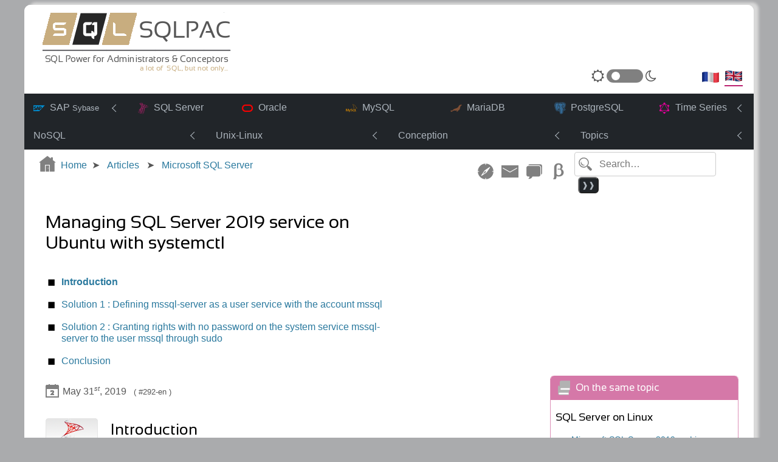

--- FILE ---
content_type: text/html; charset=UTF-8
request_url: https://www.sqlpac.com/en/documents/ms-sql-2019-ubuntu-systemctl-service-management-mssql.html
body_size: 4469
content:
<!DOCTYPE html>
<html lang="en">
<head>
				<meta charset="utf-8">
				<meta name="viewport" content="width=device-width, initial-scale=1.0">
    <meta name="robots" content="index,follow">
    <meta name="title" content="Managing SQL Server 2019 service on Ubuntu with systemctl">
    <meta name="keywords" content="SQL Server 2019, Ubuntu, systemctl, user service, system service, visudo">
    <meta name="description" content="In the default architecture, SQL Server 2019 runs with the account mssql. When trying to stop/start/restart the service mssql-server with systemctl, the password is prompted. We may want to allow mssql to manage its own service without password prompts. 2 solutions are available : defining mssql-server as a user service with the account mssql or granting rights with no password on the system service mssql-server to the user mssql through sudo.">
    <link rel="alternate" href="https://www.sqlpac.com/en/documents/ms-sql-2019-ubuntu-systemctl-service-management-mssql.html" hreflang="en">
    <link rel="alternate" href="https://www.sqlpac.com/fr/documents/ms-sql-2019-ubuntu-systemctl-gestion-service-mssql.html" hreflang="fr">
    
<script src='/common/external/dayjs/dayjs.min.js' defer=true></script>
<script src='/common/external/dayjs/locale/fr.js' defer=true></script>
<script src='/common/external/dayjs/plugin/customParseFormat.js' defer=true></script>
<script src='/common/external/dayjs/plugin/advancedFormat.js' defer=true></script>
<script>
	var Afwk = Afwk || {};
	Afwk.m = Afwk.m || {};
</script>
<script>
    Afwk.m.jsona      = '/sqlpac/resources/articles.json'
</script>
<link id="csstheme" href="/common/afwk/css/themes/style-default.css" rel="stylesheet"><style>:root { --c-box-bg-color: 186,32,112; }</style>

	<script type="application/ld+json" id="sitemap-ldjson">
		[{"@context":"https://schema.org","@type":"BreadcrumbList","itemListElement":[{"@type":"ListItem","position":1,"name":"Articles","item":"https://www.sqlpac.com/en/articles"},{"@type":"ListItem","position":2,"name":"Microsoft SQL Server","item":"https://www.sqlpac.com/en/articles/ms-sql/sql-server-enterprise"},{"@type":"ListItem","position":3,"name":"Managing SQL Server 2019 service on Ubuntu with systemctl"}]},{"@context":"https://schema.org","@type":"BreadcrumbList","itemListElement":[{"@type":"ListItem","position":1,"name":"Topics","item":"https://www.sqlpac.com/en/topics"},{"@type":"ListItem","position":2,"name":"MS SQL Server on Linux","item":"https://www.sqlpac.com/en/topics/microsoft-sql-server-linux"},{"@type":"ListItem","position":3,"name":"Managing SQL Server 2019 service on Ubuntu with systemctl"}]}]
	</script>
				<link href="../../common/afwk/css/style.css" rel="stylesheet">
    <script src="../../common/afwk/js/afwk.js"></script>
    <title>Managing SQL Server 2019 service on Ubuntu with systemctl</title>
  </head>
  <body>
    <div id="wrap">
      <header></header>
		        <input type="checkbox" id="menu-checkbox" class="menu-checkbox" />
        <label for="menu-checkbox" class="menu-toggle"></label>
        <nav class="topbar-nav menu">
          <ul class="metismenu" id="menu1" data-afwk-menu="mm-horizontal">
            <li>
              <a class="has-arrow" href="#" aria-expanded="false"><span class="icon-sap icon-medium"></span>SAP <span style="font-size:10pt;">Sybase</span></a>
              <ul>
                <li><a href="/en/articles/sap-sybase/adaptive-server"><span class="icon-sap icon-medium"></span>Adaptive Server</a></li>
                <li><a href="/en/articles/sap-sybase/replication-server"><span class="icon-sap icon-medium"></span>Replication Server</a></li>
                <li><a href="/en/articles/sap-sybase/iq"><span class="icon-sap icon-medium"></span>IQ</a></li>
              </ul>
            </li>
            <li>
                <a href="/en/articles/ms-sql/sql-server-enterprise"  aria-expanded="false"><span class="icon-microsoftsqlserver icon-medium"></span>SQL Server</a>
            </li>
            <li>
                <a href="/en/articles/oracle/oracle-server" aria-expanded="false"><span class="icon-oracle"></span>Oracle</a>
            </li>
            <li>
              <a href="/en/articles/mysql/mysql-server" aria-expanded="false"><span class="icon-mysql icon-medium"></span>MySQL</a>
            </li>
            <li>
              <a href="/en/articles/mariadb/mariadb-server-columnstore" aria-expanded="false"><span class="icon-mariadb icon-medium"></span>MariaDB</a>
            </li>
            <li>
                <a href="/en/articles/postgresql/postgresql-server" aria-expanded="false"><span class="icon-postgresql icon-medium"></span>PostgreSQL</a>
            </li>
            <li>
              <a class="has-arrow" href="#" aria-expanded="false"><span class="icon-graphql"></span>Time Series</a>
              <ul>
                <li><a href="/en/articles/influxdb/influxdb-server"><span class="icon-influxdb"></span>InfluxDB</a></li>
              </ul>
            </li>
          </ul>

          <ul class="metismenu" id="menu2"  data-afwk-menu="mm-horizontal">
            <li>
              <a class="has-arrow" href="#" aria-expanded="false">NoSQL</a>
              <ul>
                <!-- <li><a href="/en/articles/nosql/mongodb"><span class="icon-mongodb"></span>MongoDB</a></li> -->
                <li><a href="/en/articles/nosql/ravendb">RavenDB</a></li>
              </ul>
            </li>
            <li>
              <a class="has-arrow" href="#" aria-expanded="false">Unix-Linux</a>
              <ul>
                <li><a href="/en/articles/unix-linux/solaris">Solaris</a></li>
                <li><a href="/en/articles/unix-linux/tools-utilities"><span class="icon-gnu icon-medium"></span>Tools and utilities</a></li>
                <li><a href="/en/articles/unix-linux/linux"><span class="icon-linux icon-medium"></span>Linux</a></li>
              </ul>
            </li>
            <li>
              <a class="has-arrow" href="#" aria-expanded="false">Conception</a>
              <ul>
                <li><a class="has-arrow" href="#"><span class="icon-google"></span>Google</a>
                  <ul>
                    <li><a href="/en/articles/conception/google"><span class="icon-google"></span>Analytics, Indexation, AdS…</a></li>
                    <li><a href="/en/articles/conception/google-android"><span class="icon-android"></span>Google Android</a></li>
                  </ul>
                </li>
                <li><a href="/en/articles/conception/tools-design-concepts">Tools, design and concepts</a></li>
                <li><a href="/en/articles/conception/javascript"><span class="icon-javascript"></span>Javascript</a></li>
                <li><a href="/en/articles/conception/php"><span class="icon-php icon-large"></span>PHP</a></li>
                <li><a href="/en/articles/conception/python"><span class="icon-python"></span>Python</a></li>
              </ul>
            </li>
            <li>
              <a class="has-arrow" href="#" aria-expanded="false">Topics</a>
              <ul>
                  <li><a href='/en/topics'>All topics <span class="sp-arrowr"></span></a></li>
                  <li><a href='/en/topics/ldap-authentication'>LDAP Authentication</a></li>
                  <li><a href='/en/topics/practical-handbooks'>Practical Handbooks</a></li>
                  <li><a href='/en/topics/high-availability'>High Availability</a></li>
                  <li><a href='/en/topics/migrations'>Migrations</a></li>
                  <li><a href='/en/topics/microsoft-sql-server-linux'>MS SQL Server on Linux</a></li>
                  <li><a href='/en/topics/standardization'>Standardization</a></li>
                  <li><a href='/en/topics/engines-gateways'>Engines Gateways</a></li>
                  <li><a href='/en/topics/replication'>Replication</a></li>
              </ul>
            </li>
          </ul>
        </nav><div class="navigation">
        <nav class="inline arrow sitemap" >
                <ul>
                        <li><a href="/en"><img src="/images/icons/icon-br-home.png" alt="Home" style="width:28px;height:28px;"> Home</a></li>
                        <li> <a href="/en/articles" class="br-content">Articles</a></li> <li> <a href="/en/articles/ms-sql/sql-server-enterprise" class="br-content">Microsoft SQL Server</a></li>                 </ul>
          </nav>
        <div class="toolbox afwk-hide">
                <nav class="inline">
                        <ul>
                                <li><a href="/en/navigation" class="tooltip-bottom" data-tooltip="Site map"><img src="/images/icons/icon-br-compass.png" alt="Site Map" style="width:28px;height:28px;"></a></li>
                                <li><a href="#contact" class="tooltip-bottom" data-tooltip="Contact form"><img src="/images/icons/icon-br-mail.png" alt="Contact form" style="width:28px;height:28px;"></a></li>
                                <li><a href="#disqus_thread" class="tooltip-bottom" data-tooltip="Comment"><img src="/images/icons/icon-br-forum-discuss.png" alt="Disqus" style="width:28px;height:28px;"></a></li>
                                <li><a href="/en/glossary" class="tooltip-bottom" data-tooltip="Glossary"><img src="/images/icons/icon-br-alphabet.png" alt="Glossary" style="width:28px;height:28px;"></a></li>
                        </ul> 
                </nav>
        </div>
        <div class="toolbox-mobile afwk-hide">
                <nav class="inline">
                        <ul>
                                <li><a href="/en" class="br-home" aria-label="Home page"></a></li>
                                <li><a href="/en/navigation" class="br-compass" title="Site map"></a></li>
                                <li><a href="#contact" class="br-mail" title="Contact form"></a></li>
                                <li><a href="/en/search" class="br-search" title="Search"></a></li>
                        </ul>
                </nav>
        </div>
</div>
      <div id="col-left">
							<aside></aside>
        <h1>Managing SQL Server 2019 service on Ubuntu with systemctl</h1>
								<div class="js-toc-wrap js-toc-medium1"></div>
								<div class="wref"></div>
        <main>
          <img src="/images/user/thumbnail.png" alt="Logo">
										<h2>Introduction</h2>
          <p><a href="ms-sql-2019-linux-ubuntu-18.04-installation-configuration.html" rel="external">SQL Server 2019 is installed on Ubuntu 18.04</a>. In the default architecture, SQL Server 2019 runs with the account
          <code>mssql</code>.</p>
          <img src="./images/ms-sql-2019-ubuntu-systemctl-service-management-mssql-01.png" alt="Architecture SQL Server 2019 - Linux Ubuntu" style="width:447px;height:415px;">
          <p>With the account <code>mssql</code>, the status of the service <code>mssql-server</code> is easily reported :</p>
          <pre><code class="language-_uxd">mssql@vps$ systemctl status mssql-server</code>
          <code><span class="fw-bold c-green">●</span> mssql-server.service - Microsoft SQL Server Database Engine
   Loaded: loaded (/lib/systemd/system/mssql-server.service; enabled; vendor preset: enabled)
   Active: <span class="fw-bold c-green">active (running)</span> since Tue 2019-05-31 11:20:09 CEST; 36min ago
     Docs: https://docs.microsoft.com/en-us/sql/linux
 Main PID: 1448 (sqlservr)
    Tasks: 182
   CGroup: /system.slice/mssql-server.service
           ├─1448 /opt/mssql/bin/sqlservr
           └─1460 /opt/mssql/bin/sqlservr</code></pre>
          <p>But when trying to stop/start/restart the service <code>mssql-server</code> with <code>systemctl</code>, the password is prompted.</p>
          <pre><code class="language-_uxd">mssql@vps$ systemctl stop mssql-server</code>
          <code><span class="c-red">==== AUTHENTICATING FOR org.freedesktop.systemd1.manage-units ===</span>
Authentication is required to stop 'mssql-server.service'.
Multiple identities can be used for authentication:
 1.  Ubuntu (ubuntu)
 2.  mssql
Choose identity to authenticate as (1-2):</code></pre>
          <pre><code class="language-_uxd">mssql@vps$ sudo systemctl stop mssql-server</code>
          <code>[sudo] password for mssql:</code></pre>
          <p>We may want to allow <code>mssql</code> to manage its own service without password prompts.</p>
          <p>2 solutions are available : </p>
          <ul>
<li>Defining <code>mssql-server</code> as a user service with the account <code>mssql</code>.</li>
          <li>Granting rights with no password on the system service <code>mssql-server</code> to the user <code>mssql</code> through <code>sudo</code>.</li></ul>
          <h2>Solution 1 : Defining mssql-server as a user service with the account mssql</h2>
          <p>By default the system service <code>mssql-server</code> is defined in the file <code>/lib/systemd/system/mssql-server.service</code>.
          It is a basic configuration for a service.</p>
          <pre class="sourcefile">/lib/systemd/system/mssql-server.service</pre>
          <pre><code class="language-ini">[Unit]
Description=Microsoft SQL Server Database Engine
After=network.target auditd.service
Documentation=https://docs.microsoft.com/en-us/sql/linux

[Service]
ExecStart=/opt/mssql/bin/sqlservr
User=mssql
WorkingDirectory=/var/opt/mssql

# Kill root process
KillMode=process

# Wait up to 30 minutes for service to start/stop
TimeoutSec=30min

# Remove process, file, thread limits
#
LimitNPROC=infinity
LimitNOFILE=infinity
TasksMax=infinity
UMask=007

# Restart on non-successful exits.
Restart=on-failure

# Don't restart if we've restarted more than 3 times in 2 minutes.
StartLimitInterval=120
StartLimitBurst=3

[Install]
WantedBy=multi-user.target</code></pre>
          <p>Instead of using a system service, a switch to a user service as user <code>mssql</code> is performed.</p>
          <p>The system service <code>mssql-server</code> is first stopped and disabled as <code>root</code> : </p>
          <pre><code class="language-_uxd">root@vps$ systemctl stop mssql-server
          
root@vps$ systemctl disable mssql-server
          
root@vps$ systemctl daemon-reload</code></pre>
          <p>As <code>mssql</code>, the file <code>/lib/systemd/system/mssql-server.service</code> is copied in the directory <code>$HOME/.config/systemd/user</code> (service user directory).</p>
          <pre><code class="language-bash">mssql@vps$ mkdir -p  $HOME/.config/systemd/user

mssql@vps$ cp /lib/systemd/system/mssql-server.service $HOME/.config/systemd/user</code></pre>
          <p>In this copied file, 2 updates :</p>
          <pre class="sourcefile">$HOME/.config/systemd/user/mssql-server.service</pre>
          <pre><code class="language-ini">…
[Service]
# User=mssql
…
…
[Install]
WantedBy=default.target</code></pre>
          <p>The directive <code>User=mssql</code> is commented out, if not, an error message is raised about the group during the fork.</p>
          <pre><code>  Process: 1904 ExecStart=/opt/mssql/bin/sqlservr <span class="c-red">(code=exited, status=216/GROUP)</span>
 Main PID: 1904 <span class="c-red">(code=exited, status=216/GROUP)</span></code></pre>
          <p>If we want this user service to start at boot, the directive <code>WantedBy</code> must be set to <code>default.target</code> and not
          <code>multi-user.target</code>, the last one is only effective for a system service at boot time.</p>
          
          <p>At this stage, the user service can be managed by <code>mssql</code>, without password prompts, <code>systemctl</code> is invoked with
          the option <code>--user</code> : </p>
          <pre><code class="language-_uxd">mssql@vps$ systemctl --user daemon-reload
          
mssql@vps$ systemctl --user status mssql-server</code>
          <code>● mssql-server.service - Microsoft SQL Server Database Engine
   Loaded: loaded (<mark>/home/mssql/.config/systemd/user/mssql-server.service</mark>; disabled; vendor preset: enabled)
   Active: inactive (dead)</code></pre>
          <pre><code class="language-_uxd">mssql@vps$ systemctl --user start|stop|restart mssql-server</code></pre>
          <p>Last step, enable the user service <code>mssql-server</code> at boot time : </p>
          <pre><code class="language-_uxd">mssql@vps$ systemctl --user enable mssql-server</code></pre>
          <p>Don’t forget to allow the user <code>mssql</code> to run services when it is not logged in, to do so, as <code>root</code> : </p>
          <pre><code class="language-_uxd">root@vps$ loginctl enable-linger mssql</code></pre>
          
          <ins class="adsbygoogle"></ins>
		  <h2>Solution 2 : Granting rights with no password on the system service mssql-server to the user mssql through sudo</h2>
          <p>If you want to keep the service <code>mssql-server</code> as a system one, edit the file <code>/etc/sudoers</code> with 
          <code>visudo</code>.</p>
          <pre><code class="language-_uxd">root@vps$ visudo</code></pre>
          <p>Add the following authorizations for the user <code>mssql</code> in this file : </p>
          <pre><code>Cmnd_Alias MSSQL_CMDS = /bin/systemctl start mssql-server, /bin/systemctl stop mssql-server
mssql ALL=(root) NOPASSWD: MSSQL_CMDS</code></pre>
          <p>Use the full path <code>/bin/systemctl</code>, it is recommended in the sudoers fils.</p>
          <p>The user <code>mssql</code> can now manage the system service <code>mssql-server</code> without being prompted for the password :</p>
          <pre><code class="language-_uxd">mssql@vps$ sudo systemctl start|stop mssql-server</code></pre>
          <ins class="adsbygoogle"></ins>
		  <h2>Conclusion</h2>
          <p>To manage the service <code>mssql-server</code> with the account <code>mssql</code>, two easy solutions. It depends essentially
          on the preferred way or any enterprise and security constraints.</p>
        </main>
      </div>
      <footer></footer>
    </div>
      
</body></html>

--- FILE ---
content_type: text/html; charset=UTF-8
request_url: https://www.sqlpac.com/engines/en/footer.inc
body_size: 1505
content:
<div>
	<div>
		<div>© <span id="footer-org"></span> 2001-2023. All rights reserved.</div>
		<nav class="inline-right pipe">
			<ul>
				<li><a href="/en/documents/about-sqlpac.html" class="context">About</a></li>
				<li><a href="/en/documents/cookie-privacy-policy.html" class="context">Privacy policy</a></li>
				<li><a href="/en/documents/cv-resume-stephane-paquot-dba-database-administrator-architect.html" class="context" rel="external">Resume</a></li>
			</ul>
		</nav>
	</div>
	<nav class="inline">
		<ul>
			<li><span>Powered by : </span></li>
			<li>
				<img src="/common/icons/toolbox/afwk.gif" alt="afwk">
				<span>Adaptive Framework v. <span id="footer-version"></span> <span class="fz-shrink8 ft-italic">(<span id="footer-release"></span>)</span></span>
			</li>
			<li>
				<img src="/common/icons/toolbox/amcharts.gif" alt="amCharts">
				<a rel="external" class="context" data-tooltip="Javascript Charts &amp; Maps" href="https://www.amcharts.com/">amCharts</a>
			</li>
			<li>
				<img src="/common/icons/toolbox/apache.gif" alt="Apache">
				<a rel="external" class="context" data-tooltip="Web server" href="http://httpd.apache.org">Apache</a>
			</li>
			<li>
				<img src="/common/icons/toolbox/chartjs.gif" alt="ChartJS">
				<a rel="external" class="context" data-tooltip="Charts chart.js" href="https://www.chartjs.org/">ChartJS</a>
			</li>
			<li>
				<img src="/common/icons/toolbox/dayjs.gif" alt="Day.JS">
				<a rel="external" class="context" data-tooltip="2kB Javascript library for dates, alternative to Moment.js" href="https://day.js.org/">Day.JS</a>
			</li>
			<li>
				<img src="/common/icons/toolbox/filezilla.gif" alt="FileZilla">
				<a rel="external" class="context" data-tooltip="File transfers" href="https://filezilla-project.org/">FileZilla</a>
			</li>
			<li>
				<img src="/common/icons/toolbox/fslightboxjs.gif" alt="FsLightBoxJS">
				<a rel="external" class="context" data-tooltip="Zoom effects on images, slideshow, without jQuery" href="https://fslightbox.com/">FsLightBoxJS</a>
			</li>
			<li>
				<img src="/common/icons/toolbox/gimp.gif" alt="Gimp">
				<a rel="external" class="context" data-tooltip="Images manipulation" href="http://www.gimp.org">Gimp</a>
			</li>
			<li>
				<img src="/common/icons/toolbox/google.gif" alt="Google Analytics">
				<a rel="external" class="context" data-tooltip="Web traffic audience tools" href="https://developers.google.com/analytics/">Google Analytics</a>
			</li>
			<li>
				<img src="/common/icons/toolbox/google.gif" alt="Google Charts">
				<a rel="external" class="context" data-tooltip="Charts tools" href="https://developers.google.com/chart/">Google Charts</a>
			</li>
			<li>
				<img src="/common/icons/toolbox/google.gif" alt="Google CSE">
				<a rel="external" class="context" data-tooltip="Search Engines Tools" href="https://developers.google.com/custom-search/docs/overview">Google CSE</a>
			</li>
			<li>
				<img src="/common/icons/toolbox/icomoon.gif" alt="IcoMoon">
				<a rel="external" class="context" data-tooltip="Icons and fonts with CSS" href="https://icomoon.io/">IcoMoon</a>
			</li>
			<li>
				<img src="/common/icons/toolbox/icons8.gif" alt="Icons8">
				<a rel="external" class="context" data-tooltip="Customized icons building tool" href="https://icons8.com/">Icons8</a>
			</li>
			<li>
				<img src="/common/icons/toolbox/katex.gif" alt="KaTeX">
				<a rel="external" class="context" data-tooltip="TeX Math equations, Javascript library" href="https://katex.org/">KaTeX</a>
			</li>

			<li>
				<img src="/common/icons/toolbox/libreoffice.gif" alt="LibreOffice">
				<a rel="external" class="context" data-tooltip="Draws with LibreDraw" href="http://www.libreoffice.org">LibreOffice</a>
			</li>
			<li>
				<img src="/common/icons/toolbox/mathjax.gif" alt="MathJax">
				<a rel="external" class="context" data-tooltip="Math in all browsers, Javascript library" href="http://www.mathjax.org">MathJax</a>
			</li>
			<li>
				<img src="/common/icons/toolbox/metismenujs.gif" alt="MetisMenuJS">
				<a rel="external" class="context" data-tooltip="Javascript menus without jQuery" href="https://onokumus.com/metismenujs/index.html">MetisMenuJS</a>
			</li>
			<li>
				<img src="/common/icons/toolbox/mysql.gif" alt="MySQL">
				<a rel="external" class="context" data-tooltip="MySQL, database suited to web development" href="http://www.mysql.com">MySQL</a>
			</li>
			<li>
				<img src="/common/icons/toolbox/ovh.gif" alt="OVH">
				<a rel="external" class="context" data-tooltip="Web Hosting" href="http://www.ovh.com">OVH</a>
			</li>
			<li>
				<img src="/common/icons/toolbox/php.gif" alt="PHP">
				<a rel="external" class="context" data-tooltip="PHP, scripting language suited to web development" href="http://www.php.net">PHP</a>
			</li>
			<li>
				<img src="/common/icons/toolbox/pnotify.gif" alt="PNotify">
				<a rel="external" class="context" data-tooltip="PNotify, notification library (Javascript)" href="https://sciactive.com/pnotify/">PNotify</a>
			</li>
			<li>
				<img src="/common/icons/toolbox/prism.gif" alt="Prism JS">
				<a rel="external" class="context" data-tooltip="Prism JS, syntax highlighter" href="https://prismjs.com/">Prism JS</a>
			</li>
			<li>
				<img src="/common/icons/toolbox/sharethis.gif" alt="ShareThis">
				<a rel="external" class="context" data-tooltip="Share tools, social networks, trending contents" href="https://www.sharethis.com/">ShareThis</a>
			</li>
			<li>
				<img src="/common/icons/toolbox/tocbot.gif" alt="TocBot">
				<a rel="external" class="context" data-tooltip="TocBot, Table of contents dynamically built with Javascript" href="https://tscanlin.github.io/tocbot/">TocBot</a>
			</li>
			<li>
				<img src="/common/icons/toolbox/vscodium.gif" alt="VSCodium">
				<a rel="external" class="context" data-tooltip="VSCodium, code editor (HTML, CSS, Python, PHP, Javascript...)" href="https://vscodium.com/">VSCodium</a>
			</li>
			<li>
				<img src="/common/icons/toolbox/w3c.gif" alt="W3C HTML 5 / CSS 3">
				<a rel="external" class="context" data-tooltip="HTML 5, CSS3 compliance tools…" href="https://www.w3.org/developers/tools/">W3C HTML 5 / CSS 3</a>
			</li>
			<li>
				<img src="/common/icons/toolbox/yed.gif" alt="yEd Graph Editor">
				<a rel="external" class="context" data-tooltip="Diagrams building tool" href="https://www.yworks.com/products/yed">yEd Graph Editor</a>
			</li>
		</ul>
	</nav>
</div>

--- FILE ---
content_type: text/html; charset=UTF-8
request_url: https://www.sqlpac.com/engines/en/article-metadata.inc
body_size: 113
content:
<nav class="inline ref iconbg">
    <ul>
        <li></li>
        <li class="li fz-shrink8 spn-pth">
            <span class="spn-ord"></span>
            <span data-caption-lastupdate>, last updated : </span>
            <a href="#versions" class="context"></a>
        </li>
    </ul>
</nav>

--- FILE ---
content_type: text/html; charset=utf-8
request_url: https://www.google.com/recaptcha/api2/aframe
body_size: 267
content:
<!DOCTYPE HTML><html><head><meta http-equiv="content-type" content="text/html; charset=UTF-8"></head><body><script nonce="NQyaMZsdCqo4XS9aex5fKw">/** Anti-fraud and anti-abuse applications only. See google.com/recaptcha */ try{var clients={'sodar':'https://pagead2.googlesyndication.com/pagead/sodar?'};window.addEventListener("message",function(a){try{if(a.source===window.parent){var b=JSON.parse(a.data);var c=clients[b['id']];if(c){var d=document.createElement('img');d.src=c+b['params']+'&rc='+(localStorage.getItem("rc::a")?sessionStorage.getItem("rc::b"):"");window.document.body.appendChild(d);sessionStorage.setItem("rc::e",parseInt(sessionStorage.getItem("rc::e")||0)+1);localStorage.setItem("rc::h",'1769331042631');}}}catch(b){}});window.parent.postMessage("_grecaptcha_ready", "*");}catch(b){}</script></body></html>

--- FILE ---
content_type: text/css
request_url: https://www.sqlpac.com/common/afwk/css/themes/style-default.css
body_size: 67
content:

:root {
	--c-page-bg-color: #aaabad;
	--c-wrap-bg-color: #FFFFFF;
	--c-wrap-fg-color: #575757;
	--c-main-fg-color: #000000;
	/** --c-heading-fg-color: #808080; */
	--c-heading-fg-color: #000000;
	--c-anchor-color: #2a799e;
	--c-header-toolbar-bg-color: #FFFFFF;
	--c-box-header-opacity: 0.6;
}

--- FILE ---
content_type: text/css
request_url: https://www.sqlpac.com/common/afwk/css/style.css
body_size: 5291
content:
@charset "UTF-8";

/** @import url(style-print.css); */
@import url(style-menu.css);
@import url(../ext/icomoon/style.css);


:root {

  --page-bg-color: var(--c-page-bg-color,#aaabad);
  --wrap-bg-color: var(--c-wrap-bg-color,#FFFFFF);
  --wrap-fg-color: var(--c-wrap-fg-color,#575757);
  --main-fg-color: var(--c-main-fg-color,#000000);
  
  --header-toolbar-bg-color:var(--c-header-toolbar-bg-color,#FFFFFF);
  /** --heading-fg-color: var(--c-heading-fg-color,#808080); */
  --heading-fg-color: var(--c-heading-fg-color,#000000);
  --anchor-color: var(--c-anchor-color,#2a799e);
  
  --alt-bg-color: var(--c-alt-bg-color,#212529);
  --alt-fg-color: var(--c-alt-fg-color,#adb5bd);

  --box-bg-color: var(--c-box-bg-color,168,132,72);
  --box-fg-color: #FFFFFF;
  --box-header-opacity: var(--c-box-header-opacity,0.6);
  
  --hover-bg-color: var(--c-hover-bg-color,#0b7285);
  --hover-fg-color: var(--c-hover-fg-color,#ffc107);
  
  --tag-bg-default:         var(--c-tag-bg-default, 255, 255, 158);
  --tag-bg-red:             var(--c-tag-bg-red,     254, 231, 240);
  --tag-bg-green:           var(--c-tag-bg-green,   162, 241, 162);
  --tag-bg-blue:            var(--c-tag-bg-blue,    214, 238, 248);
  --tag-bg-pink:            var(--c-tag-bg-pink,    255,   0,   0);
  --tag-bg-orange:          var(--c-tag-bg-orange,  255, 228, 181);
  --tag-bg-opacity-low:     var(--c-tag-bg-opacity-low,     0.5);
  --tag-bg-opacity-medium:  var(--c-tag-bg-opacity-medium,  0.3);
  --tag-bg-opacity-high:    var(--c-tag-bg-opacity-high,    0.1);
  
  --code-font-family: Consolas, Monaco, 'Andale Mono', 'Ubuntu Mono', monospace;
  --code-font-size: 100%;

  --grey-fg-color: #808080;
}

@media screen and (min-width: 48.5em) {
  @font-face {
    font-family: 'Sansation';
    src: url('fonts/sansation.woff2?fk8o4p') format('woff2'),
       url('fonts/sansation.woff?fk8o4p') format('woff');
    font-weight: normal;
    font-style: normal;
    font-display: block;
  }
  :root { --heading-font-family: Sansation, Verdana, Arial, sans-serif; }
}
@media screen and (max-width: 48.4em) {
  :root { --heading-font-family: Verdana, Arial, sans-serif; }
}


body {
  scrollbar-width: thin;
  scrollbar-color: var(--alt-fg-color) rgba(var(--box-bg-color),0.3);
}
body::-webkit-scrollbar {
  width: 10px;
}
body::-webkit-scrollbar-track {
  background: rgba(var(--box-bg-color),0.3);
}
body::-webkit-scrollbar-thumb {
  background-color: var(--alt-fg-color);
  border-radius: 6px;
  border: 3px solid rgba(var(--box-bg-color),0.7);
}

html { scroll-behavior: smooth;  }

body {
    
	  color: var(--wrap-fg-color);
    background-color: var(--page-bg-color);
    scroll-behavior: smooth;
    line-height: 1.75em;
    font-family: Verdana, Arial, sans-serif;
}

div[id="wrap"] {
	border-top-right-radius: 10px; border-top-left-radius: 10px;
	border-bottom-left-radius: 10px; border-bottom-right-radius: 10px;
	box-shadow: 8px -4px 4px 0px #d9d9d9;
  max-width: 1200px; 
	padding: 0px;
  margin: 0 auto;
  background-color: var(--wrap-bg-color);
}

footer {
  background-color: var(--alt-bg-color); color: var(--alt-fg-color);
  padding: 10px 20px 10px 20px;
  border-bottom-left-radius: 10px; border-bottom-right-radius: 10px;
}
footer > div > div { margin-top: 10px; margin-bottom: 20px; }
footer > div > div * { display: inline-block; margin: 0px; }
footer img { width: 12px; height: 12px; }
footer img + a, footer span { font-size: 80%; }

* { background-repeat: no-repeat; }

/** heading h1, h2... */
h1, h2, h3, h4, h5 {
  font-family: var(--heading-font-family);
  font-weight: normal;
  color: var(--heading-fg-color);
}

h1 { max-width: 600px; margin-top: 10px;
     font-size: 1.85em; line-height: initial; }
h2 { font-size: 1.6em; }
h3 { font-size: 1.4em; }
h4 { font-size: 1.25em; }
h5 { font-size: 1.10em; }

main { color: var(--main-fg-color); }
main p code, main ul li code, main table td code { font-size: calc(var(--code-font-size) + 6%); }

main > h2 { padding-top: 25px; }
main > h3 { padding-top: 20px; }
main > h4 { padding-top: 15px; }
main > h5 { padding-top: 10px; }

main > h2::before, main > h3::before,
main > h4::before, main > h5::before
	{ content: "■"; vertical-align: 15%;
    color: var(--heading-fg-color);
		padding-right: 6px; }

main > img:first-child + h2 { margin: 0px; padding-top: 0px; } 
main > img:first-child + h2::before { content: ""; }

a { color: var(--anchor-color);  text-decoration: none; }
a[class*="context"] { color: inherit; }
a:hover { text-decoration: underline; filter:sepia(100%); }
main a:not([data-tooltip]):not([data-hdirect])[rel~="external"]::after { content: " »"; }

main > div, main > div div { overflow: auto; }

/** Mobile devices adjustments */
img, video, table, td { max-width: 100%; height: auto; }

ul { list-style: square; }
/** main li, */ 

main > img, main > a > img,
main > figure,
main > video { margin-left: 25px; display: block; margin-top: 20px; margin-bottom: 25px;}
main > img + img, main > img + noscript + img { margin-top: 30px; }

img[src*="thumbnail"] { width: 86px; height: 44px; }
main > img:first-child[src*="thumbnail"] { float: left; padding: 0px; margin: 0px 15px 15px 0px; }


div > img, div > a[data-fslightbox] > img, div[data-inline] > * { float: left; padding-right: 12px; }
div[data-inline] > * { margin-right: 18px !important; }

figure { display: inline; float: left; margin-right: 0px; }
div figure { margin-left: 12px; }

figure > figcaption { text-align: center; white-space: pre; }

figure > figcaption:not(:first-child) {
  font-size: 90%; font-style: italic;
  text-decoration: underline;
  text-underline-position: under;
}
figure > figcaption:first-child {
  border-bottom: 2px dotted #d9d9d9;
  margin-bottom: 10px;
}

:not(div) > figure + * { clear: both; }

cite { font-size: 80%; }

details { overflow: auto; transition: min-height 1.5s ease; }
details + * { margin-top: 25px; }

details:not([open])                   { min-height: 15px; }
details[class*="heading"]:not([open]) { min-height: 25px; }
details[open]                   { min-height: 70px; }
details[class*="heading"][open] { min-height: 70px; }

@keyframes open {
  0% {opacity: 0; margin-left: -10px}
  100% {opacity: 1; margin-left: 0px}
} 

details[open] summary ~ * {
  animation: open 1.5s ease-in-out;
}

details summary {
  cursor: pointer;
}
details[class*="heading"] > summary {
  font-family: var(--heading-font-family);
  font-size: 1.25em;
  padding: 12px; border-radius: 6px;
}
details:not([class*="heading"]) summary {
  
}
details > summary:focus { outline: none; }

details  div { padding: 12px; }
details > div > p:not(:last-child) { padding-bottom: 15px; }
details > div > ul:not(:last-child) { margin-bottom: 15px; }
details > div > p { margin: 0px; padding: 0px; }
details > div > ul { margin: 0px; }
/** details div > ul li { padding: 0px; } */

code { font-family: var(--code-font-family);  }
:not(pre) > code { /** font-size: 1.05em; */ font-size: var(--code-font-size); }
:not(pre) > code[class*="x-"] { padding: 0px 2px 0px 2px; border-radius: 1px; box-shadow: 1px 1px 1px 1px rgba(0, 0, 0, 0.2);  }

/** Critical CSS for CLS : overflow auto */
pre > code, pre {
	display: block;
  font-family: var(--code-font-family);
  font-size: 0.97em; /** 1em */
  line-height: 1.5;
}
pre[class*="code-minify"],code[class*="code-minify"] { font-size: 90% !important; }

/** Tables */
table 		{ table-layout: fixed; word-break: keep-all;  border-collapse: separate; border-spacing: 12px; /** box-shadow: 0 0 10px rgba(0, 0, 0, 0.15); */}
th 			  { 
            font-weight: normal;
            padding: 5px;
            white-space			: pre;
            border-bottom: 2px dotted #d9d9d9;
            vertical-align: top;
          }
td       	{ vertical-align  : top;
            padding         : 10px;
            white-space			: pre;  /** old : pre, to be verified */
          }

td > * { margin : 0px; padding: 0px; }
td > ul, td > ol   { padding-left: 25px; white-space: normal; }
td > ul:not(:first-child), td > ol:not(:first-child)  { padding-top: 10px; }
td li {  white-space: pre-line; }

section {
  padding: 0px;
  min-height: 250px;
  transition: min-height 4s;
}

main section { max-width: 700px; margin-top: 40px; }
main section:first-child { margin-top: 100px;  }

section > div, section > form { margin: 15px; }

section li { line-height: 1.5em; padding-top: 8px; padding-bottom: 8px; }
section li:first-child { padding-top: 0px; }
section li:last-child { padding-bottom: 0px; }

section h2 {
    background-color: rgb(var(--box-bg-color));
    color: var(--box-fg-color);
    opacity: var(--box-header-opacity);
    border-width: 0px 1px 0px 1px; border-style: dotted; border-color: rgb(var(--box-bg-color));
    border-top-left-radius: 6px; border-top-right-radius: 6px; 
    font-size: 1.05em;
    padding: 6px 0px 6px 40px;
    margin-top: 0px; margin-bottom: 8px;
    background-position: 10px;
}
section { border-width: 0px 1px 1px 1px; border-style: dotted; border-color: rgb(var(--box-bg-color)); border-radius: 6px; }

section h3 { font-size: 1.1em; }
section ul { font-size: 0.85em; }

section[id="externlinks"]  h2  { background-image: url('../../icons/icon-external-link-white.png'); }
section[id="theme"]        h2  { background-image: url('../../icons/icon-books.png'); }
section[id="scripts"]      h2  { background-image: url('../../icons/icon-download-white.png'); }
section[id="top"]          h2  { background-image: url('../../icons/icon-star-white.png'); }
section[class="disqus"]    h2  { background-image: url('../../icons/icon-forum-discuss-white.png'); }
section[id="versions"]     h2  { background-image: url('../../icons/icon-crayon-white.png'); }
section[class="contact"]      h2  { background-image: url('../../icons/icon-mail-send-white.png'); }
section[id="resources"]    h2  { background-image: url('../../icons/icon-external-link-white.png');  } 

section[id="top"] { min-height: 650px; }

section h3 { padding-left: 8px; padding-right: 8px; line-height: normal; }
section ul { padding-left: 34px; padding-right: 8px; }

[data-afwk-menu] { visibility: hidden; opacity:0; transition: visibility 1.5s linear,opacity 1.5s linear; }
[data-afwk-menu][class*="show"] { visibility: visible;  opacity:1; }


header, div[class*="navigation"] { background-color: var(--header-toolbar-bg-color); }

header:not([data-noload]) {
	border-top-right-radius: 10px; border-top-left-radius: 10px; 
  min-height: 146px;
}
header div { display: inline-block; }
header div:not([class]):not(:last-child) { margin-top: 12px; margin-left: 30px; }
header div:last-child { float: right; }
header div:last-child nav { margin-right: 10px; }
header img[alt*="logo"] { width:310px; height:99px; }

nav { user-select: none; }
nav[class*="inline"]    { display: inline-flex; background-position-y: 4px; }
nav[class*="inline"]    ul { list-style: none; margin-top: 0px; margin-bottom: 0px; padding-left: 10px; }
nav[class*="iconbg"]    ul { padding-left: 28px; }
nav[class*="iconbg-br"] ul { padding-left: 34px; }
nav[class*="inline"]    li { padding: 0px; padding-right: 8px; display: inline-block; line-height:32px; }
nav[class*="pipe"]      ul > li:not(:last-child):after { content: '|'; padding-left: 8px;}
nav[class*="arrow"]     ul > li:not(:last-child):after { content: '\27a4'; padding-left: 8px;}
nav[class*="right"]     { float: right; }

nav[class*="sitemap"]   li a > img { float: left; padding-right: 8px; }

nav[class*="navlang"] { background-image: url('../../icons/icon-globeearth.png'); }
nav[class*="ref"]     { background-image: url('../../icons/icon-calendar.png'); }

button {
    border-radius: 6px;
    cursor: pointer;
    outline: none;
    padding: 4px;
    background-color: var(--alt-bg-color);
    color: var(--alt-fg-color);
}
button:hover, button[class*="selected"] { color: var(--hover-fg-color); background: var(--hover-bg-color); }
button:disabled {
  background-color: var(--grey-fg-color);
  border-color: var(--grey-fg-color);
  cursor: not-allowed;
}

nav[class*="b-"] li {
  padding-right: 0px;
}
nav[class*="b-small"] button {
    width: 24px;
    padding: 0;
    font-size: 14pt; outline: none; cursor: pointer;
    opacity: 0.9;
}
nav:not([class*="b-small"]) button {
    padding-left: 8px; padding-right: 8px;
    font-family: inherit;
}
nav[class*="b-grey"] button { 
    background-color: var(--grey-fg-color);  color: #fff;
}

sup { font-size: 70%; font-style: italic; line-height: normal; }

[class*="fw-bold"]          { font-weight: bold; }
[class*="fw-bold"] > code,
code[class*="fw-bold"]      { font-weight: bolder; }
[class*="fz-shrink9"]           { font-size: 90%; }
[class*="fz-shrink8"]           { font-size: 80%; }
[class*="ft-italic"]          { font-style: italic; }
/** Bckward compatibility : to be reviewed when revamping tables */
[class*="td-underline"]     { text-decoration: underline; }
[class*="ft-alignr"]        { text-align: right;  }
[class*="ft-alignc"]        { text-align: center;  }

[class*="c-red"]    { color: #fe0202; }
[class*="c-green"]  { color: #12911d; }
[class*="c-blue"]   { color: #224992; }
[class*="c-purple"] { color: #350951; }

[class*="sp-"]::before, [class*="sp-"]::after{ padding-right: 4px; padding-left: 4px; }
[class*="sps-"]::before, [class*="sps-"]::after{ padding-right: 2px; padding-left: 2px; }
[class*="spn-"]::before, [class*="spn-"]::after{ padding-right: 0px; padding-left: 0px; }
[class*="-arrowr"]::before { content: "\27a4"; }
[class*="-littlearrowr"]::before { content: "\2192"; }
[class*="-ldash"]::before { content: "-"; }
[class*="-dash"]::before { content: "—"; }
[class*="-pth"]::before { content: "("; }
[class*="-pth"]::after { content: ")"; }
:lang(fr) span[class*="-ord"]::before { content: "n°"; }
:lang(en) span[class*="-ord"]::before { content: "#"; }

div[id="col-left"] { overflow: auto; clear: both;
  /** padding: 20px 35px 20px 35px; */
  padding: 20px 25px 20px 35px;
  min-height: 1100px; 
}
div[id="col-left"] > div:not(:first-child) { margin-top: 20px; margin-bottom: 20px; }

div[id="col-left"] > aside { 
  overflow: hidden; float: right; 
	/** margin-left: 30px; */
  margin-left: 25px;
	margin-top: 0px;
  margin-bottom: 30px;
	width: 310px;
  min-height: 1000px;
}
aside > :first-child { margin-top: 0px; }
aside > :not(:first-child) { margin-top: 30px; }

/** Critical Path for CLS and js-toc */
div[class*="js-toc-wrap"]:not([class*="floating"]) { transition: min-height 4s; max-width: 750px; min-height: 160px; }
div[class*="js-toc-wrap"][class*="medium1"] { min-height: 210px; }
div[class*="js-toc-wrap"][class*="medium2"] { min-height: 260px; }
div[class*="js-toc-wrap"][class*="medium3"] { min-height: 320px; }
div[class*="js-toc-wrap"][class*="large"]   { min-height: 380px; }
div[class*="js-toc-wrap"][class*="large2"]  { min-height: 420px; }
div[class*="js-toc-wrap"][class*="large3"]  { min-height: 460px; }
div[class*="js-toc-wrap"][class*="large4"]  { min-height: 500px; }
div[class*="js-toc-wrap"][class*="largexl"]  { min-height: 800px; }
div[class*="js-toc-wrap"][class*="floating"] { transition: all 1s; position: fixed; top: 20px; right: 10px; }

div[class*="js-toc-wrap"]:not([class*="floating"])[data-toc-disabled="static"] { min-height: 0px; }

div[class*="wref"] { min-height: 40px; }

/** Navigation */
div[class*="navigation"]  { min-height: 46px;
  padding: 4px 14px 4px 14px; }


div[class*="navigation"] a:hover { text-decoration: none; }
div[class*="navigation"] nav ul { padding-top: 6px; }

[class*="afwk-hide"]   {
  visibility: hidden; opacity: 0;
  transition: visibility 2s linear, opacity 2s linear;
  transition-delay: 1s; }
  
[class*="afwk-show"]   { visibility: visible; opacity: 1; }

div.toolbox  { float: right; }

div.toolbox > *           { vertical-align: middle; }
/** Mystery : border 4px min mandatory */
div.toolbox div[class*="sharethis-"]         { border: 4px solid var(--header-toolbar-bg-color);  display:inline-block !important; }

[class*="mobile"] a.br-home::before     { content : url('../../icons/icon-br-home.png'); }
a.br-glossary::before { content : url('../../icons/icon-br-alphabet.png'); }
a.br-mail::before     { content : url('../../icons/icon-br-mail.png');  }
a.br-disqus::before   { content : url('../../icons/icon-br-forum-discuss.png'); }
a.br-compass::before  { content : url('../../icons/icon-br-compass.png'); }
a.br-search::before   { content : url('../../icons/icon-br-search.png'); }
a.br-backurl::before  { content : url('../../icons/icon-back.png'); }
a.br-backurl { margin-right: 15px; }

a[class*="br-"]         { padding-right: 4px; }
a[class*="br-"]:hover   { opacity: 0.8; filter:sepia(100%); text-decoration: none; }
a[class*="br-"]::before { padding-right: 8px; }

*[class*="sharethis"] img { float: unset; padding-right: unset; }

/** Forms */
form { overflow: auto; }
input[type=text], select, textarea {
  width: 95%;
  padding: 10px 0px 10px 12px;
  border: 1px solid #ccc;
  border-radius: 4px;
  resize: vertical;
  font-family: inherit; font-size: inherit;
  color: inherit;
  background-color: transparent;
}
textarea { height: 120px; }
label {
  /** padding: 12px 12px 12px 0; */
  padding-top: 6px;
  display: inline-block;
}
input[type=submit],input[type=button] {
  background-color: rgb(var(--box-bg-color));
  color: #f5f2f0;
  opacity: 0.7;
  padding: 12px 20px;
  border: none;
  border-radius: 4px;
  cursor: pointer;
  outline: none;
}
input[type=submit]:hover,input[type=button]:hover{
  color: var(--hover-fg-color);
  background-color: var(--hover-bg-color);
}

input[type=text] + button,
input[type=text] + input[type=submit],
button + button, input[type=submit] + input[type=button] { margin-left: 6px; }

.col-25 {
  float: left;
  width: 25%;
  margin-top: 6px;
}
.col-75 {
  float: left;
  width: 75%;
  margin-top: 6px;
}
/* Clear floats after the columns */
.row:after {
  content: "";
  display: table;
  clear: both;
}
.remarque { display:none; }

form[class*="f-search"] > label { display: none; }
form[class*="f-search"] > input[type=text] {
  background-image: url('../../icons/icon-search.png');
  background-position: 6px; 
  padding-left: 40px;
  width: 70%;
}
form[class*="f-search"] > input[type=submit] {
  width: 10%;
  background-color: transparent;
  font-weight: bold;
  text-align: center;
  margin-left: 0px; margin-right: 0px;
  padding-left: 0px; padding-right: 0px;
}

/** Ads */
:not(aside) > ins[class*="ads"] { margin: 0px; padding: 0px; display: inline-block; } 

aside ins[class*="ads"] {
  margin-left: auto; margin-right: auto;
  display: block;
}
aside ins[class*="ads"][data-ad-slot="2025487690"], aside ins[class*="ads"]:not([data-ad-slot]) {
  width: 300px; height: 250px;
  background-image: url('../../icons/bg-ad-square.gif');
}
aside ins[class*="ads"][data-ad-slot="5213627642"] {
  width: 300px; height: 600px;
  background-image: url('../../icons/bg-ad-vertical.gif');
}
main ins[class*="ads"] { margin-top: 30px; }
header ins[class*="ads"] { margin: 6px; margin-right: 10px; display: block; }
main ins[class*="ads"] + div,  main ins[class*="ads"] + script + div { margin-top: 30px; }

/** @media screen and (max-width: 26em)  {
  main ins[class*="ads"], header ins[class*="ads"] { display: none; }
}
*/
@media screen and (max-width: 48.4em)  {
  main ins[class*="ads"], header ins[class*="ads"] { width: 300px; height: 250px; 
    background-image: url('../../icons/bg-ad-square.gif');
  }
  main ins[class*="ads"] { margin-left: 2%; }
}
@media screen and (min-width: 48.5em) {
  main ins[class*="ads"], header ins[class*="ads"]  { width: 728px; height: 90px; 
    background-image: url('../../icons/bg-ad-horizontal.gif');
  }
  main ins[class*="ads"] { margin-left: 4%; /** margin-left: 20px; */}
}
@media screen and (max-width: 70em) {
  header ins[class*="ads"] { display: none !important; }
}

/** Media mobile 767px => 992px, to be aligned with MetisMenu */
@media screen and (min-width: 56em){
    div[class*="navigation"] div:not([class*="mobile"]) { display: inline-block; }
    div[class*="mobile"] { display: none; }
}
@media screen and (max-width: 55em) {
    aside { display: none; }
    header { min-height: 80px; margin-top: 10px; }
    header div:not([class]):not(:last-child) { margin-left: 8px; }
    header img[alt*="logo"] { width: 75% !important; }

    img, video, table, td { max-width: 100% !important; height: auto !important; }
    div[id="col-left"] { padding-left: 8px; padding-right: 8px; padding-top: 0px; }
    div[class*="navigation"] > *:not([class*="mobile"]) { display: none; }
    div[class*="mobile"] { display: inline-block; }
    nav[class*="navlang"] { display: none; }
    footer nav[class*="inline"] { display: block; width: 100%; float:unset; }
}



--- FILE ---
content_type: text/css
request_url: https://www.sqlpac.com/common/afwk/css/style-menu.css
body_size: 639
content:
@import url(../ext/metismenujs/mm-horizontal.css);

@-webkit-keyframes fadeIn {
    from { opacity: 0; }
      to { opacity: 1; }
}
@keyframes fadeIn {
    from { opacity: 0; }
      to { opacity: 1; }
}

.topbar-nav {
    min-height: 92px;
    background: #212529;
    clear: both;
}

.topbar-nav ul {
    padding: 0;
    margin: 0;
    list-style: none;
    background: #212529;
    /** border-bottom-left-radius: 12px; 
    border-bottom-right-radius: 12px; */
}

.topbar-nav .metismenu > li { display: flex; line-height: 1em; flex-direction: column;  flex: 1 1 0%; }

@media (min-width: 55em) {
    .topbar-nav > ul.metismenu { display:flex; flex-direction: row; height: 46px; }
}

.menu {
   /** visibility: hidden; */ margin: 0;
}
.menu-checkbox:checked ~ .menu {
	display: block;
    -webkit-animation: fadeIn 1s;
    animation: fadeIn 1s;
}
.menu-checkbox {
	opacity: 0;
	position: absolute;
	top: -1000px;
}

.menu-checkbox:focus + .menu-toggle {
    outline: /** #00A1A1  auto 2px; */
}
.menu-toggle {
    padding: 0px; cursor: pointer;
}
.menu-toggle:hover { opacity: 0.8; filter:sepia(100%); }

.menu-toggle::before {
	font-size: 3em; color: #808080;
}
.menu-checkbox + .menu-toggle::before {
	content: '≡';
}
.menu-checkbox:checked + .menu-toggle::before {
    content: '\2715' ;
	-webkit-animation: fadeIn 1s;
    animation: fadeIn 1s;
}


@media screen and (max-width: 55em) {
	.topbar-nav { padding-top: 10px; padding-bottom: 10px; border-radius: 12px; }
	.menu { display: none;  }
	.menu-checkbox, .menu-toggle {
		display: block; 
	}
	.menu-toggle, .menu { position: absolute; right: 10%; z-index:9999; }
	.menu-toggle { top: 2em;  }
	.menu { min-width: 15em; top: 5em;  }
}
@media screen and (min-width: 55em) {
	.menu { display: block;   }
	.menu-checkbox, .menu-toggle {
		display: none; 
	}
}


--- FILE ---
content_type: text/css
request_url: https://www.sqlpac.com/common/afwk/ext/icomoon/style.css
body_size: 1041
content:
@font-face {
  font-family: 'icomoon';
  /** src:  url('fonts/icomoon.eot?fk8o4p');
  src:  url('fonts/icomoon.eot?fk8o4p#iefix') format('embedded-opentype'),
    url('fonts/icomoon.ttf?fk8o4p') format('truetype'),
    url('fonts/icomoon.woff?fk8o4p') format('woff'),
    url('fonts/icomoon.svg?fk8o4p#icomoon') format('svg'); */
  src: url('fonts/icomoon.woff?fk8o4p') format('woff');
  font-weight: normal;
  font-style: normal;
  font-display: block;
}

[class^="icon-"], [class*=" icon-"] {
  /* use !important to prevent issues with browser extensions that change fonts */
  font-family: 'icomoon' !important;
  speak: never;
  font-style: normal;
  font-weight: normal;
  font-variant: normal;
  text-transform: none;
  line-height: 1;

  /* Better Font Rendering =========== */
  -webkit-font-smoothing: antialiased;
  -moz-osx-font-smoothing: grayscale;
}

span[class^="icon-"], span[class*=" icon-"] { font-size: 14pt; margin-right: 8px; }

.icon-medium { font-size: 16pt;  }
.icon-large { font-size: 18pt;  }

.icon-sun-o:before {
  content: "\e927";
}
.icon-moon-o:before {
  content: "\e928";
}
.icon-graphql:before {
  content: "\e926";
  color: #e10098;
}
.icon-gnu:before {
  content: "\e924";
  /** color: #a42e2b; */
  color: #C8AD7F;
}
.icon-linux:before {
  content: "\e925";
  color: #fcc624;
}
.icon-go:before {
  content: "\e921";
  color: #00add8;
}
.icon-microsoftsqlserver:before {
  content: "\e922";
  color: #ba2070;
}
.icon-mariadb:before {
  content: "\e923";
  color: #7e4f35;
}
.icon-android:before {
  content: "\e905";
  color: #3ddc84;
}
.icon-apache:before {
  content: "\e90f";
  color: #d22128;
}
.icon-apacheairflow:before {
  content: "\e90e";
  color: #007a88;
}
.icon-apachekafka:before {
  content: "\e910";
}
.icon-apachespark:before {
  content: "\e90d";
  color: #e25a1c;
}
.icon-css3:before {
  content: "\e911";
  color: #1572b6;
}
.icon-elastic:before {
  content: "\e914";
  color: #005571;
}
.icon-gimp:before {
  content: "\e90c";
  color: #5c5543;
}
.icon-google:before {
  content: "\e907";
  color: #4285f4;
}
.icon-html5:before {
  content: "\e90b";
  color: #e34f26;
}
.icon-influxdb:before {
  content: "\e906";
  color: #22adf6;
}
.icon-javascript:before {
  content: "\e912";
  color: #f7df1e;
}
.icon-microsoft:before {
  content: "\e901";
  color: #666;
}
.icon-mongodb:before {
  content: "\e913";
  color: #47a248;
}
.icon-mysql:before {
  content: "\e908";
  /** color: #4479a1; */
  color: #db8b01;
}
.icon-neo4j:before {
  content: "\e904";
  color: #008cc1;
}
.icon-opensuse:before {
  content: "\e91a";
  color: #73ba25;
}
.icon-oracle:before {
  content: "\e90a";
  color: #f80000;
}
.icon-php:before {
  content: "\e918";
  color: #777bb4;
}
.icon-postgresql:before {
  content: "\e909";
  color: #336791;
}
.icon-python:before {
  content: "\e917";
  color: #3776ab;
}
.icon-redis:before {
  content: "\e91c";
  color: #d82c20;
}
.icon-ruby:before {
  content: "\e915";
  color: #cc342d;
}
.icon-sap:before {
  content: "\e916";
  color: #008fd3;
}
.icon-ubuntu:before {
  content: "\e91b";
  color: #e95420;
}
.icon-windows:before {
  content: "\e903";
  color: #0078d6;
}
.icon-tools:before {
  content: "\e900";
}
.icon-options:before {
  content: "\e900";
}
.icon-repair:before {
  content: "\e900";
}
.icon-file-empty:before {
  content: "\e91d";
}
.icon-file1:before {
  content: "\e91d";
}
.icon-document1:before {
  content: "\e91d";
}
.icon-paper1:before {
  content: "\e91d";
}
.icon-page1:before {
  content: "\e91d";
}
.icon-new:before {
  content: "\e91d";
}
.icon-empty:before {
  content: "\e91d";
}
.icon-blank:before {
  content: "\e91d";
}
.icon-file-text:before {
  content: "\e91e";
}
.icon-file:before {
  content: "\e91e";
}
.icon-document:before {
  content: "\e91e";
}
.icon-list:before {
  content: "\e91e";
}
.icon-paper:before {
  content: "\e91e";
}
.icon-page:before {
  content: "\e91e";
}
.icon-folder:before {
  content: "\e91f";
}
.icon-directory1:before {
  content: "\e91f";
}
.icon-category1:before {
  content: "\e91f";
}
.icon-browse1:before {
  content: "\e91f";
}
.icon-folder-open:before {
  content: "\e920";
}
.icon-directory:before {
  content: "\e920";
}
.icon-category:before {
  content: "\e920";
}
.icon-browse:before {
  content: "\e920";
}
.icon-tux:before {
  content: "\e902";
}
.icon-brand:before {
  content: "\e902";
}
.icon-linux1:before {
  content: "\e902";
}
.icon-linux2:before {
  content: "\e919";
}


--- FILE ---
content_type: text/css
request_url: https://www.sqlpac.com/common/afwk/ext/metismenujs/mm-horizontal.css
body_size: 658
content:

/** .topbar-nav {
    background: #212529; clear: both;
} Moved to critical section style-menu.css */

/** 
.topbar-nav ul {
    padding: 0;
    margin: 0;
    list-style: none;
    background: #212529;
    
    AFWK
    border-bottom-left-radius: 12px; 
    border-bottom-right-radius: 12px;
}
 Moved to critical section style-menu.css */

.topbar-nav .metismenu {
    display: -webkit-box;
    display: -ms-flexbox;
    display: flex;
    -webkit-box-orient: vertical;
    -webkit-box-direction: normal;
        -ms-flex-direction: column;
            flex-direction: column;
}
.topbar-nav .metismenu > li {
    line-height: 1em;
    -webkit-box-flex: 1;
        -ms-flex: 1 1 0%;
            flex: 1 1 0%;
    display: -webkit-box;
    display: -ms-flexbox;
    display: flex; 
    -webkit-box-orient: vertical;
    -webkit-box-direction: normal;
        -ms-flex-direction: column;
            flex-direction: column;
    position: relative;
}

.topbar-nav .metismenu a {
    position: relative;
    display: block;
    padding: 15px;
    color: #adb5bd;
    outline-width: 0;
    transition: all .3s ease-out;

}

.topbar-nav .metismenu a:hover,
.topbar-nav .metismenu a:focus,
.topbar-nav .metismenu a:active {
    /** color: #f8f9fa; color: #ffc107; */
    /** AFWK */
    color: #f8f9fa; 
    text-decoration: none;
    background: #0b7285;
    filter: none;
}

.topbar-nav .metismenu a:hover[aria-expanded],
.topbar-nav .metismenu a:focus[aria-expanded],
.topbar-nav .metismenu a:active[aria-expanded] {
    /** border-top-left-radius: 12px;
    border-top-right-radius: 12px;
    box-shadow: 0px 0px 5px grey; */
}

/** AFWK */
.topbar-nav .metismenu ul li:last-child > a:hover,
.topbar-nav .metismenu ul li:last-child > a:focus,
.topbar-nav .metismenu ul li:last-child > a:active { 
    /** border-bottom-left-radius: 12px;
    border-bottom-right-radius: 12px; */
}

.topbar-nav .metismenu ul li:last-child > a { 
    /** border-bottom-left-radius: 12px;
    border-bottom-right-radius: 12px;
    box-shadow: 0px 4px 5px grey; */
}
/** Fin AFWK */

.topbar-nav .metismenu span[class*="icon-"] { float: left; }

/** Align with CSS AFWK : 992px => 55em */
@media (min-width: 55em) {
    .topbar-nav .metismenu {
        -webkit-box-orient: horizontal;
        -webkit-box-direction: normal;
            -ms-flex-direction: row;
                flex-direction: row;
    }
    .topbar-nav .metismenu > li {
        -webkit-box-orient: vertical;
        -webkit-box-direction: normal;
            -ms-flex-direction: column;
                flex-direction: column;
    }
    .topbar-nav .metismenu > li > ul {
        position: absolute;
        top: 100%;
        min-width: 100%;
        z-index: 1001;
    }
}


--- FILE ---
content_type: text/css
request_url: https://www.sqlpac.com/common/afwk/css/style-scrollengine.css
body_size: 394
content:
/** Navigation button: back to top on page */
a#gotop {
  border-radius: 2px;
  padding: 4px;
  transition: all ease-in 0.2s;
  text-decoration: none;
  filter: unset;
  color: #FFFFFF;
  background: rgba(var(--box-bg-color), 0.65);
}

a#gotop:before{ content: "\25b2"; }

div[class="scroll-line"] {
  height: 8px;
  margin-bottom: -2px;
  background: rgb(var(--box-bg-color));
  top: 0;
  border-radius : 0px 6px 6px 0px;
  width: 0%;
  position: fixed;
  opacity: 0.5;
  z-index: 99999;
  transition: width ease-in 0.5s;
  backface-visibility: hidden;
}

nav[class*="floating-toolbar"] {
  border-radius: 3px;
  padding: 0px;
  position: fixed;
  left: 80%;
  opacity: 1;
  z-index: 200;
  transition: all ease-in 0.2s;
  backface-visibility: hidden;
  background-color: var(--header-toolbar-bg-color);
  border-radius: 4px;
  border: 1px solid rgb(var(--box-bg-color));
}
nav[class*="floating-toolbar"][class*="hide"] {
  bottom: -50px;
  opacity: 0;
  transition: all ease-in 0.5s;
}
nav[class*="floating-toolbar"][class*="show"] {
  bottom: 75px;
  opacity: 1;
}
nav[class*="floating-toolbar"] img { vertical-align: bottom; }

--- FILE ---
content_type: text/css
request_url: https://www.sqlpac.com/common/afwk/css/style-df.css
body_size: 1843
content:
@charset "UTF-8";

@import url('style-tooltip.css');

@-webkit-keyframes switchImg {
    from { opacity: 0; }
      to { opacity: 1; }
}
@keyframes switchImg {
    from { opacity: 0; }
      to { opacity: 1; }
}

/** All deferred CSS properties here
 *
 * Non critical CSS properties (viewport, overflow...) that can be deferred
 *
 */

noscript, iframe[src*="googletagmanager"] { height: 0px; width: 0px; display:none; visibility:hidden; }

img[src*="icon-lazyload"]:not([data-lazyload]) {
  opacity: 0;
}
img[data-lazyload] { animation: switchImg 4s; opacity: 1; }

[data-fslightbox] img { background-image: url('../../icons/icon-search.png'); padding-left: 24px; } 
a[data-fslightbox]:hover { filter: none; }

*[data-afwk-lzg-func] {
  background-image: url('../../icons/icon-lazyload.gif');
  background-size: 40px 40px;
}

*[class*="sourcefile"]::before { content : url('../../icons/icon-file.png'); padding-right: 6px; }
*[class*="sourcefile"]::after { content : "\21B4"; font-size: 150%; color: var(--heading-fg-color); padding-left: 6px; }
*[class*="sourcefile"]  {
    display: inline-block;
    white-space: pre-wrap;
    margin-bottom: 0px; margin-top: 0px; height: 26px;
    overflow: visible;
}

div[class*="chart"], div[class*="chart"] * { overflow: hidden; }

mark { border-radius: 0.5em 0 0.5em 0; color: inherit; }
mark:not([class*="bg-"]) { background-color: rgba(var(--tag-bg-default),var(--tag-bg-opacity-medium)); }
mark.bg-cyan             { background-color: rgba(var(--tag-bg-blue),var(--tag-bg-opacity-medium)); }
mark.bg-green            { background-color: rgba(var(--tag-bg-green),var(--tag-bg-opacity-medium)); }
mark.bg-pink             { background-color: rgba(var(--tag-bg-red),var(--tag-bg-opacity-medium)); }

span mark { white-space: pre; }

/** Encarts */
:not(pre) > code[class*="x-sql"]  { background-color: rgba(var(--tag-bg-blue),var(--tag-bg-opacity-low)); color: #07a;}
:not(pre) > code[class*="x-bin"]  { background-color: rgba(var(--tag-bg-red),var(--tag-bg-opacity-low)); color: #DD4A68;}
:not(pre) > code[class*="x-prop"] { background-color: rgba(var(--tag-bg-green),var(--tag-bg-opacity-low)); color: #690;}
:not(pre) > code[class*="x-fe"]   { background-color: rgba(var(--tag-bg-orange),var(--tag-bg-opacity-low)); color: #cc7000;}

div[class*="afwk-box"] {
    display: block;
    margin: 20px 0px 20px 30px;
    padding-left: 50px; padding-top: 6px; padding-bottom: 8px; padding-right: 10px;
}
div[class*="afwk-box"] {
    max-width: 700px;
    background-position: 6px 6px;
    border: 1px dotted;
    border-radius: 10px;
    font-size: 90%;
}
div[class*="afwk-box"] > p { line-height: 1.25em; }
div[class*="afwk-box"] > p:first-child,
div[class*="afwk-box"] > ul:first-child { margin-top: 0px; }
div[class*="afwk-box"] > p:last-child,
div[class*="afwk-box"] > ul:last-child   { margin-bottom: 0px; }
div[class*="afwk-box"]   li   { line-height: 1.2em; }

div[class*="box-tiptrick"] 	 { background-color: rgba(var(--tag-bg-green),var(--tag-bg-opacity-high)); border-color: #62a8c5; background-image: url('../../icons/icon-tiptrick.png'); }
div[class*="box-download"]   { background-image: url('../../icons/icon-download.png'); }
div[class*="box-info"]       { background-color: rgba(var(--tag-bg-blue),var(--tag-bg-opacity-high)); border-color: #62a8c5; background-image: url('../../icons/icon-info.png'); }
div[class*="box-alert"]      { background-color: rgba(var(--tag-bg-red),var(--tag-bg-opacity-high)); border-color: #ff5f77; background-image: url('../../icons/icon-attention.png'); }

td div[class*="afwk-box"] { white-space: normal; }
div[class*="box-download"] a[download]::after { content: none; }
div[class*="box-download"] ul { padding-left: 10px; }
div[class*="box-download"] li { line-height: 1.2em; padding-top: 4px; padding-bottom: 4px; }

span[id*="footer"] { font-size: 100%; }

/** Tooltip */
abbr[data-tooltip] {
  text-decoration: underline dashed rgb(var(--box-bg-color)); text-underline-position: under;
}
a[data-tooltip] { filter: unset; }
footer a[data-tooltip]::before, footer a[data-tooltip]::after{ font-size: 90%; }

section[class="contact"] { min-height: 370px;}
section[class="disqus"] { min-height: 500px;}
section[class="disqus"] > #disqus_thread { padding-left: 12px; padding-right:12px; }
div[class="main-bottom"] { overflow: hidden; }

nav[class*="switch-lang"] img { width:30px; height:30px; }
nav[class*="switch-lang"] span > img:not([data-inactive]) { border-bottom: 2px solid rgb(var(--box-bg-color));  }
nav[class*="switch-lang"] span > img[data-inactive] { filter:grayscale(100%);  }

div[class*="switch-theme"] {
  margin-right: 60px;
}
div[class*="switch-theme"] * {
  vertical-align: middle;
}
div[class*="switch-theme"] span[class*="icon-"] {
  margin-left: 4px; margin-right: 4px; font-size: 16pt;
}

.toggle-container {
  position: relative;
  display: inline-block;
  width: 60px;
  height: 22px;
  pointer-events: none;
  overflow: hidden;
}
.toggle-container input {
  opacity: 0;
  width: 100%;
  height: 100%;
  pointer-events: all;
}
.slider {
  position: absolute;
  top: 0;
  left: 0;
  right: 0;
  bottom: 0;
  cursor: pointer;
  background-color: #808080;
  transition: 0.4s;
  pointer-events: none;
}
.slider::before {
  content: "";
  position: absolute;
  height: 14px;
  width: 14px;
  left: 8px;
  bottom: 4px;
  background-color: #fff;
  transition: 0.2s;
  pointer-events: none;
}
.slider::after {
  position: absolute; 
  /** content: "off"; */
  height: 14px;
  width: 14px;
  right: 10px;
  bottom: 4px;
  transition: 0.2s;
  pointer-events: none;
  color: #fff;
}
input:checked + .slider {
  /** background-color: #2196f3; */
  background-color: rgb(var(--box-bg-color));
}
input:checked + .slider:before {
  transform: translateX(30px);
}
input:checked + .slider:after {
  /** content: "on"; */
  left: 8px;
}
.slider.round {
  border-radius: 34px;
}

.slider.round:before {
  border-radius: 50%;
}

.visible {
    transition-property: visibility, opacity;
    transition-duration: 0s, 0.2s;
}

.hidden {
    opacity: 0;
    visibility: hidden;
    transition-property: opacity, visibility;
    transition-duration: 0.2s, 0s;
    transition-delay: 0s, 0.2s;
}

@media screen and (max-width: 55em) {
    section > form { margin: 10px; }
    .col-25, .col-75, input[type=submit], input[type=text], textarea {
      width: 95%;
      margin-top: 0;
    }
    input[type=submit] { margin-top: 12px; width: 100%;}
}


--- FILE ---
content_type: text/css
request_url: https://www.sqlpac.com/common/afwk/css/style-toc.css
body_size: 990
content:
@-webkit-keyframes fadeIn {
    from { opacity: 0; }
      to { opacity: 1; }
}
@keyframes fadeIn {
    from { opacity: 0; }
      to { opacity: 1; }
}

.js-toc-wrap { background-color: var(--wrap-bg-color); }
.js-toc-wrap label { font-size: 1.5em; padding-left: 0px; color: var(--heading-fg-color); }

.js-toc {
  background-color: var(--wrap-bg-color);
  margin-left: 0;
  margin-bottom: 30px;
  list-style: square;
  max-width: 580px;
  min-width: 380px;
}

.js-toc-wrap > .js-toc-fl { display: none; }

.js-toc li { padding-top: 18px; line-height: 1.2em; }
.js-toc > ul li {  color: var(--heading-fg-color);  }
.js-toc > ul > li { margin-left: 6px; padding-left: 10px; }
.js-toc > ul ul li { font-size: 95%; margin-left: 4px; padding-left: 6px; }

.js-toc > ul > li { list-style-type: "\25FC"; }
.js-toc > ul ul > li { list-style-type: "\25C6"; }
.js-toc > ul ul ul > li { list-style-type: "\25CF"; }
.js-toc > ul ul ul ul > li { list-style-type: "\25CB"; }

div.js-toc-floating {
  padding: 12px;
  border-radius: 8px;
  border: 1px solid rgba(128,128,128, 0.4);
  cursor: move;
  max-width: 400px;
  z-index: 10000;
  max-height: 90vh;
  overflow: auto;
}

div.js-toc-floating {
  scrollbar-width: thin;
  scrollbar-color: var(--alt-fg-color) rgba(var(--box-bg-color),0.3);
}
div.js-toc-floating::-webkit-scrollbar {
  width: 10px;
}
div.js-toc-floating::-webkit-scrollbar-track {
  background: rgba(var(--box-bg-color),0.3);
}
div.js-toc-floating::-webkit-scrollbar-thumb {
  background-color: var(--alt-fg-color);
  border-radius: 6px;
  border: 3px solid rgba(var(--box-bg-color),0.7);
}

.js-toc-fl-hide {
    visibility:hidden;
    opacity:0;
    transition:visibility 0.5s linear,opacity 0.5s linear;
}

.js-toc-fl-show {
    visibility:visible;
    opacity:1;
    transition:visibility 0.5s linear,opacity 0.5s linear;
}

.menu-checkbox-toc:checked ~ .js-toc-fl {
  display: block;
}
@media screen {
  .menu-checkbox-toc:checked ~ .js-toc-fl {
    -webkit-animation: fadeIn 2s;
    animation: fadeIn 2s;
  }
}

.menu-checkbox-toc {
	opacity: 0;
	position: absolute;
	top: -1000px;
}

.menu-checkbox-toc:focus + .menu-toggle-toc {
  outline: /** #00A1A1  auto 2px; */
}
.menu-toggle-toc {
  padding: 0px; cursor: pointer;
}
.menu-toggle-toc:hover { opacity: 0.8; filter:sepia(100%); }

.menu-toggle-toc::after {
	font-size: 1.2em;
  font-family: "Century Gothic", Verdana, Arial, sans-serif; font-weight: normal; 
	background-color: transparent;  color: var(--heading-fg-color);
}
.menu-checkbox-toc + .menu-toggle-toc::before {
  content: url('../../icons/icon-toggle-off.png'); padding-right: 8px;
}
.menu-checkbox-toc:checked + .menu-toggle-toc::before {
  content: url('../../icons/icon-toc.png'); padding-right: 8px;
  -webkit-animation: fadeIn 1s;
  animation: fadeIn 1s;
}
.js-toc-floating > .menu-checkbox-toc:checked + .menu-toggle-toc::before {
  content: url('../../icons/icon-toggle-on.png');
  -webkit-animation: fadeIn 1s;
  animation: fadeIn 1s;
}
.toc-link-cst:hover { text-decoration: none; filter:sepia(100%); }

h2:active, h2:focus,
h3:active, h3:focus,
h4:active, h4:focus,
h5:active, h5:focus
{ outline: none; }

@media screen and (max-width: 55em) {
  .js-toc {  min-width: unset; max-width: unset; width: 95%; }
	.js-toc-floating { left: 10px; width: 75%; }
}

@media print {
  .js-toc-floating { display: none !important; }
}


--- FILE ---
content_type: text/css
request_url: https://www.sqlpac.com/common/afwk/css/style-prism.css
body_size: 412
content:

pre[class*="language-"] { border-radius: 6px; }
pre[class*="language-"] { box-shadow: 2px 2px 2px 1px rgba(87, 87, 87, .2); }

pre[class*="language-"]:not([class*="line-numbers"]) {
	padding: 0.35em !important;
}


pre:not([class*="language-"]) > code:not([class*="language-"]) { overflow:auto; }

/** Override prism color */
pre[class*="language-"] > code
{
	color: var(--wrap-fg-color);
	border-radius: 6px;
}

pre[class*="language-"] > code:not([class*="language-"]),
pre > code, pre {
	background: var(--wrap-bg-color);
	display: block;
	font-family: var(--code-font-family) !important;
	font-size: var(--code-font-size) !important;
}

pre[class*="language-"]  code ~ code { margin-top: 0.5em !important; }
pre[class*="language-"]  code ~ code:not([class*="language-"]) {  overflow-x: auto; padding: 0.25em !important; }
pre[class*="no-whitespace-normalization"]  code { display: inline; }
pre[class*="language-"] code[class*="bg-block"] { display: block; background-color: #FFFFFF; }
 
code:not([class*="language-"]) > span:not([class*="c-"]) { color: var(--wrap-fg-color); } 
td > code[class*="language-"], li > code[class*="language-"] { font-weight: unset; }

.token.operator, .token.entity, .token.punctuation {
	/** background: hsla(0, 0%, 100%, 0); */
	background: unset !important;
}


--- FILE ---
content_type: application/javascript
request_url: https://www.sqlpac.com/common/afwk/ext/prism-languages/prism-_uxd.min.js
body_size: 756
content:
(function (Prism) {

	let _uxd = Prism.languages._uxd = Prism.languages.extend('bash', {} );
		
	rg = /\b(?:ANDROID|APACHE(?:|CTL)|APXS|ASCII|ASMCMD|AVD|BACKUPSERVER|BCP|BINARY|BZCAT|CHCP|CLOSE|CLUSTER|CONFIGURE|CPIMPORT|CURL|DATASERVER|DB(?:INIT|ISQL|ISQLC|LOG|PING|STOP|SPAWN)|DDLGEN|DEL(?:|ETE)|DPKG|EXP|EXPDP|FAIL2BAN-(?:SERVER|CLIENT)|GCC|GET|GUNZIP|HELP|HISTSERVER|HTPASSWD|HTTPD|IMP|IMPDP|INFLUX(?:|D)|IOSTAT|IPCS|IPCRM|IPTABLES|IQUNLOAD|I(?:SQL|QISQL|USQL)|JA(?:VA|VAC|R)|KSTAT|LCD|LDAPSEARCH|LDD|LLS|LOCALE(?:|-GEN)|LOGINCTL|LSNRCTL|LSOF|MAKE|MCS((?:ADMIN|MYSQL))|MDB|MGET|MKDIR|MKFILE|MKLINK|MONSERVER|MOVE|MPUT|MYSQL(?:|ADMIN|BINLOG|CHECK|D|D_SAFE|DUMP|_UPGRADE)|NAWK|NET|NEWFS|NEWTASK|ODBCINST|OPATCH|OPEN|OPENSSL|OPTDIAG|OSQL|PDF(?:CROP|TOPPM)|PG_(?:BASEBACKUP|CTL|DUMP|DUMPALL|RESTORE|UPGRADE|XLOGDUMP)|PHP|PIP|PIP3|PKG(?:ADD|INFO|RM|TRANS)|PR(?:CTL|STAT|TVTOC)|PROJ(?:ADD|MOD)|PROMPT|PSQL|PUT|PYTHON|PYTHON3|QUIT|REG|REPSERVER|REWRITELOG(?:|LEVEL)|RMAN|RMDIR|RS_INIT|SAFE_MYSQLD|SHOWREV|SQLCMD|SQLITE3|SQLLDR|SQLPLUS|SQLUPGRADERES|SQSH|SRVCTL|SYSTEMCTL|SWAP|TCPDUMP|TKPROF|TRUSS|TYPE|VIRTUALENV|UFSDUMP|UFSRESTORE|UNMOUNT|VI(?:|M|SUDO)|ZFS|ZPOOL)((?![\/@\-\\]))\b/i;
	Afwk.prism.unshift(_uxd,"function",rg);
	/** Not followed by ((?![\/@\-\\])) */
	
	/** (?:([a-zA-Z_]\w*)) */
	rg = /%[\w.$]+%/;
	Afwk.prism.unshift(_uxd,"variable",rg);

}(Prism));



--- FILE ---
content_type: application/javascript
request_url: https://www.sqlpac.com/common/afwk/js/v6.30/afwk-disqus.js
body_size: 433
content:

_adqs = _a.disqus = {};
_adqs.div = false;

/** var mandatory */
var disqus_config = function() {
    this.page.url = _am.url;
    this.page.identifier = _am.page;
    this.page.title = _am.page;
    this.language=_am.lang;
};

_adqs.load = () => {
    s = _a.tag('script', {'src': `${_ap.disqus.site}/embed.js`, 'data-timestamp': +new Date() });
    (document.head || document.body).append(s);
};

_adqs.init = () => {
    _adqs.div = _a.tag('section', { 'class': 'disqus' });
    h = _a.tag('h2', {'class' : 'js-toc-ignore', 'textnode' : _ap.captions.contactdiscuss});
    _adqs.div.append(h);

    _adqs.div.append( _a.tag('div', {'id':'disqus_thread'}) );
    _a.dvfooter.append(_adqs.div);
    _ascr.setsmooth('a[href*="#disqus"]','section[class="disqus"]');
    
    _a.io.observe(_adqs.div);
};

/**
(function() { // DON'T EDIT BELOW THIS LINE
var d = document, s = d.createElement('script');
s.src = _ap.disqus.site + '/embed.js';
s.setAttribute('data-timestamp', +new Date());
(d.head || d.body).appendChild(s);
})();
*/


--- FILE ---
content_type: application/javascript
request_url: https://www.sqlpac.com/common/afwk/js/v6.30/afwk-core.js
body_size: 5606
content:

_agui = _a.gui = {};
_acfm = _a.cf = {};
_alnk = _a.linkmgr = {};

_a.highlight = (e) => {
	(_a.prism === undefined) ? _a.run('prism',e) : _a.prism.highlight(e);
};

_alnk.evt = (h) => {
	h.addEventListener('click', (e) => {
		if ( h.hasAttribute('download') === false ) { e.preventDefault();  window.open(h.href); }

		let c = false;
		let l = _am.page;
		let a = h.innerHTML.replace(/(\s{2,}|\t{1,})/g,' ').replace(/(\r\n|\n|\r)/g,'').replace(/<\/?[^>]+(>|$)/g, ' ');

		if (h.rel.indexOf('nofollow') != -1) { c = 'outgoing click'; }
		else {
			if (h.getAttribute('data-afwk-top') !== null) c = "top"; 
			if (h.getAttribute('data-afwk-theme') !== null) {
				c = 'theme';
				l = _ap.theme;
				a = h.href.split('/').pop();			
			}
			if (h.hasAttribute('download') &&  h.href.indexOf('.pdf') < 0 ) {
				c = 'script download';
				a = h.href.split('/').pop();
			}
			if (h.href.indexOf('.pdf') >= 0 ) {
				c = 'pdf download';
				l = l.split("<cite>")[0];
				a = h.href;
			}
		}		
		if (c && window.gtag !== undefined) { gtag('event',`${c}`,{ 'event_category':`${c}`, 'event_action':`${a}`, 'event_label':`${l}` }); }
	} );
};
	
_alnk.rebuild = async (c) => {
		let h = [];
		h = (typeof c==='string') ? $qa(`${c} a[rel*="external"]`) : c.querySelectorAll('a[rel*="external"]');
		h.forEach(l=>{_alnk.evt(l);});
};

_agui.shrink = (e) => {
	if ((a=((typeof e==='string') ? $q(e) : e)) !==null) {
		let s = 5;
		for (let b of a.childNodes) { s += b.offsetHeight; }
		if ( s < a.offsetHeight ) a.style.minHeight = `${s}px`; 
	}
};

_agui.ads = (s,c,b = false) => {
	i = _a.tag('ins', { 'class': 'adsbygoogle',
					'data-ad-client': _ap.google.adsense.client ,
					'data-ad-slot': s } );
	if ( ! b ) { c.append(i); return; }
	c.insertBefore(i,b);
	return;
};

_agui.cseform = (d,t,c=false) => {
	if (d=='cse' && $q(c) !== null ) {
		dcse = _a.tag('div');
		$q(c).append(dcse);
	} else { dcse = $qid(d); }
	if (dcse==null) return;
	
	fo = _a.tag('form', {'action': `${_ap.searchpage}`, 'name':'frm_search', 'class': 'f-search', 'accept-charset': 'UTF-8'} );
	finput = {'type':'text', 'id': 'fquery', 'name': 'q', 'placeholder': _ap.captions.cse+ "…"};
	fback = {'name': 'backurl', 'type': 'hidden' };
	l = _a.tag('label', {'for':'fquery', 'textnode':'Search' } );
		
	if (t==='singleform')  { finput.size='20'; fback.value=document.location.href; }
	else {
		finput.size='40';
		if (_am.query.q !== undefined) finput.value=_am.query.q;
		if (_am.query.backurl !== undefined) fback.value=_am.query.backurl;
	}
	b = _a.tag('button', {'id': 'gsearch', 'type': 'submit', 'textnode':'❱❱'} );
			
	fo.append(l); fo.append( _a.tag('input', finput) );
	fo.append(b);
	if (fback.value !== undefined) fo.append( _a.tag('input', fback) );
	
	dcse.append(fo);			
};

_agui.cseresults = () => {
	_agui.cseform('divcse','resultsform');
	if (_am.query.backurl !== undefined && (d=$q('.navigation')) !==null) {		 		
			a = _a.tag('a' , {'href': _am.query.backurl, 'data-tooltip': _ap.captions.backurl, 'class':'tooltip-right'} );
			a.append(_a.tag('img', {'src': `${_am.ico}/icon-br-back.png`, 'alt': ''}));
			d.prepend(a);
	}
};

_agui.colright = () => {

	_a.dright = _a.dleft.querySelector('aside:first-child');
	if ( _a.dright === null) {
		_a.dright = _a.tag('aside');
		_a.dleft.prepend(_a.dright);
	}
	if (_ap.adsense != 0) {
		if (_a.dright.childElementCount==0 || (_a.dright.children[0].className.indexOf('ads') < 0) ) {
			_agui.ads(_ap.google.adsense.slot.square, _a.dright); 
		} else {
			_a.dright.querySelectorAll('ins[class*="adsbygoogle"]').forEach(a=> {
				a.dataset.adClient= _ap.google.adsense.client;
				a.dataset.adSlot = _ap.google.adsense.slot.square;
			});
		}
	}
	if (_ap.scripts !== undefined) {
		_agui.box('scripts');
		_a.js(`${_am.js}/afwk-downloadscripts.js` , () => { _adow.init(); }, { 'async':true } );
	}
	
	if (_ap.theme !== undefined && _am.http ) {
		_agui.box('theme');
		_a.js(`${_am.js}/afwk-theme.js` , () => { _athm.init(); }, { 'async':true } );
	}
		
	if (! _ap.noload.includes('top') && _am.http ) {
		_agui.box('top');
		_a.load_top()
		.then ( (d) => { if (typeof d=="object") _agui.top(d); });
	}
	
	if (_ap.adsense == -1) {
		n = Math.floor((_a.main.offsetHeight - _a.dright.offsetHeight)/670) + 1;
		_ap.adsense = (n <=4) ? n : 4;
	}
	if (_ap.adsense > 0) { for (let i=0;i<_ap.adsense -1;i++) { _agui.ads(_ap.google.adsense.slot.vertical, _a.dright); } }

};

_agui.header = () => {
	dl = _a.tag('div');
	i = _a.tag('img', {'src':_ap.logo, 'alt': 'logo'});
	a = _a.tag('a', {'href':'/', 'textnode': _ap.captions.website });
	ai = a.cloneNode(true); ai.text='';
	ai.append(i);
	dl.append(ai);
	
	dh = _a.tag('div', {'class': ' afwk-hide'});
	
	if (! _am.mob) {
		dh.append(_a.tag('ins', {'class': 'adsbygoogle', 'data-ad-client': _ap.google.adsense.client, 'data-ad-slot':_ap.google.adsense.slot.horizontal }));
		
		if (_ap.langurls !== undefined && _ap.langurls.length > 0) {
			n = _a.tag('nav', {'class': 'inline nav-right switch-lang' });
			u =  _a.tag('ul');
			for (let au of _ap.langurls) {
				l =  _a.tag('li');
				e = (au.lang != _am.langp && au.href) ? _a.tag('a', {'href': au.href }) : _a.tag('span');
				flag = _a.tag('img', {'src': `${_am.ico}/icon-flag-${au.lang}.png`, 'alt':au.lang,
										'title': `${ (au.lang=='fr') ? 'Français':'English' }` } );
				if (e.tagName==='SPAN' && ! au.href) { flag.dataset.inactive=true; flag.title += ' (no data)'; }
				e.append(flag);
				l.append(e); u.append(l);
			}
			n.append(u);
			dh.append(n);
		}
		
		if (_ap.cssswitch) {
			_agui.css = {};
			_agui.css.setTheme = (th=_ap.csstheme.default) => {
				if ((cs = $q('link[id="csstheme"]'))!==null) { cs.remove(); }
				document.head.append(_a.tag('link', {'id':'csstheme', 'rel': 'stylesheet', 'href' : `${_am.css}/themes/style-${th}.css`}));
				if (_apri !== undefined && (cp = $q(`link[rel="stylesheet"][href^="${_apri.d}/themes"]`))!== null) {
					cp.remove();
					thprism = (th != 'default') ? `prism-${th}.css` : _ap.prism.css;
					_a.css(`${_apri.d}/themes/${thprism}`);
				}
			};
			
			th = (_a.cget('afwk_csstheme')) ? _a.cget('afwk_csstheme') : _ap.csstheme.default;
			if (! _a.cget('afwk_csstheme')) { _a.cset('afwk_csstheme',_ap.csstheme.default); }
			
			sw = _a.tag('div', {'class': 'switch-theme'});
			
			cbx = _a.tag('input', { 'type':'checkbox' } );
			if (th!=_ap.csstheme.default) cbx.checked=true;
			cbx.addEventListener('click', (e) => {
					th = (e.currentTarget.checked) ? _ap.csstheme.alt : _ap.csstheme.default;
					_a.cset('afwk_csstheme',th);
					_agui.css.setTheme(th);
			});
			
			sw.append( _a.tag('span', {'class': 'icon-sun-o'}) );
			
			swc = _a.tag('div', {'class': 'toggle-container'});
			swc.append(cbx);
			swc.append(_a.tag('div', {'class': 'slider round' }));
			sw.append(swc);
			
			sw.append(_a.tag('span', {'class': 'icon-moon-o'}));
			
			dh.append(sw);
		}
	}

	$q('header').append(dl);
	$q('header').append(dh);
};

_agui.navigation = () => {
	if (! _am.cse) { _agui.cseform('cse','singleform','.toolbox'); }
	_agui.follow('.toolbox');
};

_agui.box = (title) => {
	s = _a.tag('section', {'id': title});
	h = _a.tag('h2', {'textnode': _ap.captions[title]});
	s.append(h); _a.dright.append(s);
	return s;
};

_agui.top = async (d) => {
	s = $qid('top');
	if (d !== null && d.length==0) { s.remove(); return; }

	u = _a.tag('ul');
	d.splice(_ap.top + 1);
	d.forEach((p, i) => {
		if (i===0) {
			h=_a.tag('h3', {'class': 'fz-shrink9'});
			switch (_am.langp) {
				case 'fr':
					fd = 'Du '; ed = ' au ';
					break;
				case 'en':
					fd = 'From '; ed = ' to ';
					break;
			}
			h.append(document.createTextNode(`${fd}`));
			h.append(_a.tagdt(`${p.start}`,'YYYY-MM-DD'));
			h.append(document.createTextNode(`${ed}`));
			h.append(_a.tagdt(`${p.end}`,'YYYY-MM-DD'));
			s.append(h);
			return; 
		}
		l = _a.tag('li');
		a = _a.tag('a', {'href':p.url , 'rel':'external', 'data-afwk-top':'true', 'textnode': p.title});
		c = _a.tag('span', {'textnode': `${p.count}`, 'class': 'sp-ldash fz-shrink8 ft-italic'});
		l.append(a); l.append(c); u.append(l);
	});
	s.append(u);
	_agui.shrink('#top');
	_alnk.rebuild('#top');
};
	
_agui.follow = (c) => {
	if (! _ap.noload.includes('follow') && (p=$q(c)) !== null)  {
		p.append( _a.tag('div', _ap[_ap.shareplatform].follow[0]) );
	}
};

_agui.footer = () => {
	if (! _am.cse) {
		if (_ap.links !== undefined) {
			s = _a.tag('section',{'id': 'resources'});
			h = _a.tag('h2',{'class':'js-toc-ignore', 'textnode': _ap.captions.references});
			s.append(h);
			u = _a.tag('ul');
		
			for (let link of _ap.links) {
				if (link.lang ===undefined || link.lang==_am.langp ) {
					l=_a.tag('li');
					let rel='external';
					if (link.internal === undefined) rel +=' nofollow';
					a=_a.tag('a', {'href': link.href, 'rel': rel, 'textnode': link.title } );
					l.append(a); u.append(l);
				}
			}
			s.append(u); _a.dvfooter.append(s);
			_agui.shrink('#resources');
		}
		if (_ap.versions !== undefined) {
			s = _a.tag('section',{'id': 'versions'});
			h = _a.tag('h2',{'class':'js-toc-ignore', 'textnode': _ap.captions.versions});
			s.append(h);
			u = _a.tag('ul');
			for (let ver of _ap.versions) {
				l= _a.tag('li', {'textnode' : `${ver.desc}` });
				md = _a.tagdt(`${ver.date}`);
				md.className = 'sp-ldash fz-shrink8';
				md.append(document.createTextNode(`, v${ver.v}`));
				l.append(md); u.append(l);
			}
			s.append(u); _a.dvfooter.append(s);
			_agui.shrink('#versions');
		}
	}

	if (_am.http) {
		_a.include(`${_ap.include}/footer.inc`)
		.then((h) => {
			d=h.body.querySelector('div');
			for (let e of ['org','version','release']) {
				d.querySelector(`span[id="footer-${e}"]`)
				.append(document.createTextNode(_ap.app[e]));
            }
			$q('footer').append(d);
			_alnk.rebuild(d);
		});
	}

	_acfm.fx = _a.tag('section', {'class': 'contact'});
	h = _a.tag('h2', { 'class': 'js-toc-ignore', 'textnode': _ap.captions.contact });
	_acfm.fx.append(h);
	_a.dvfooter.append(_acfm.fx);
};

_agui.buildpage = () => {
	
	_a.main = $q('main');
	_a.dleft = $q('div[id="col-left"]');
	
	if ( $q('header:not([data-noload])') !== null )  _agui.header(); 
	if ( ! _ap.noload.includes('nav') ) _agui.navigation();
	
	if (_am.cse) { _agui.cseresults(); }

	if (_ap.adsense > 0) {
		$qa('main>ins[class="adsbygoogle"]').forEach(ad=> {
				ad.dataset.adClient= _ap.google.adsense.client;
				ad.dataset.adSlot = (window.innerWidth >=776) ? _ap.google.adsense.slot.horizontal : _ap.google.adsense.slot.square;
		});
	}
	
	_a.dvfooter = _a.tag('div', {'class' : 'main-bottom'} );
	_a.main.append(_a.dvfooter);
	
	if ( ! _ap.noload.includes('right') && ! _am.mob ) {  _agui.colright(); }
	else { if ((c = _a.dleft.querySelector('aside:not([data-custom])')) !== null) { c.remove(); } }
	
	_agui.footer();
	
	if (! _am.cse) _alnk.rebuild('main');
	
	if ($q('main > table') !== null) _a.adjust('main > table','div'); 
	if ($q('abbr') !== null) _a.adjust('abbr');
	
	if (_ap.app.debugcss && _am.local) { _a.css(`${_am.css}/style-debug.css`); }
	
	$qa('[class*="afwk-hide"]').forEach(e=> { e.className += " afwk-show"; });
	
	if (_ap.initmsg !== undefined) {
		d = _a.tag('div', {'textnode': _ap.initmsg.msg});
		pmsg = {'text': d, 'type':'info', 'closer': true};
		if (_ap.initmsg.link !== undefined) {
			pmsg.dialog = [ { 'text': _ap.initmsg.link.text, 'click': () => { document.location=_ap.initmsg.link.href;} } ] 
		}
		_a.run('notify','alert', pmsg);
	}

	_a.load_3rdparty();
};

_a.adjust = (s, c=false) => {
	if (c) {
		$qa(s).forEach((o,i,as) => {
			if (i==0) _a.run('rpc','sendwarn',`${as.length} ${s} to be adjusted in ${c}`);
			p = _a.tag(c);
			o.parentNode.insertBefore(p,o);
			p.append(o);
		});
	} else {
		if (s==='abbr') {					
			if ((oids=$qa('abbr[data-id][data-tooltip]')).length > 0 && $q('abbr:not([data-id]):not([data-tooltip])') !== null ) {
				for (let oid of oids) {
					css= oid.className.split(' ').filter(e => e.indexOf('tooltip') >= 0);
					l = css.length;
					if (l===0) oid.className += ' tooltip-right';
					cssabbr = (l > 0) ? css.pop() : 'tooltip-right';
					if ((oa=$qa('abbr:not([data-id]):not([data-tooltip])')).length > 0) {
						for (let o of Array.from(oa).filter(el => el.textContent.trim() === oid.textContent.trim())) {
							o.dataset.tooltip = oid.dataset.tooltip;
							if (o.className.indexOf('tooltip') < 0) o.className += ` ${cssabbr}`; 
						}
					}
				}
			}
		}
	}
};

_a.load_ldjson = async () => {
	if ($q('script[id="sitemap-ldjson"]')==null) {
		e = _a.tag('script', {'type': 'application/ld+json'});
		e.textContent = JSON.stringify(_ap.sitemap.ldjson);
		document.head.append(e);
	}
};

_a.load_top = async () => { 
	let r = await _a.json(`${_ap.directories.analytics}${_am.langp}-ga-statistics.json`);
	return r;
}

_a.load_3rdparty = () => {
	_a.io.observe(_acfm.fx);
	if (! _am.is404 && ! _ap.noload.includes('disqus') && _ap.disqus) {
		_a.js(`${_am.js}/afwk-disqus.js`, () => { _adqs.init(); } , { 'async':true });
	} else {
		$qa('a[href*="#disqus_thread"]').forEach(a => { a.parentNode.remove(); } )
	}
	if (! _am.local) {
		if (! _am.is404) {
			if (! _am.mob) {
				_a.js(`${_am.js}/afwk-googleanalytics.js` , {'async': true} );
				_a.js(`${_am.js}/afwk-${_ap.shareplatform}.js`, () => { _asha.init(); } , { 'async': true } );
			} else {
				setTimeout( () => { _a.js(`${_am.js}/afwk-googleanalytics.js` , {'async': true} ); }, 10000);
			}
		}
		
		_a.js(`${_am.js}/afwk-googleadsense.js`, () => { _agad.init(); } , { 'async': true } );
	}
};

_a.load_resources = async () => {

	_a.css(`${_am.css}/style-df.css`);
	if ($q('table[class*="alt-"]') !==null ) _a.css(`${_am.css}/style-tables.css`);
	if (_ap.autonumbering) _a.css(`${_am.css}/style-autonumbering.css`);
	
	window.addEventListener('beforeprint', () => { _a.css(`${_am.css}/style-print.css`); });
	
	if (_ap.css !== undefined) _ap.css.forEach( f=> {_a.css(`${f}`);} ); 
	if (_ap.js !== undefined)  _ap.js.forEach( f=> {_a.js(`${f}`);} ); 
	
	if ($q("*[data-afwk-menu]") !== null) { _a.js(`${_am.js}/afwk-metismenu.js`, () => { _ammu.init(); } , {'async': true} ); }
	
	if (! _ap.noload.includes('toc') && $q('[class*="js-toc"]') !== null) { _a.css(`${_am.css}/style-toc.css`); _a.js(`${_am.js}/afwk-toc.js`, () => { _atoc.init(); } , {'async': true}  ); }
	
	if (! _ap.noload.includes('prism') && _ap.prism && $q('[class*="language-"]') !== null) _a.js(`${_am.js}/afwk-prism.js`, () => { _apri.init(); } , { 'async': true } );

	if ($q('[data-fslightbox]') !== null) _a.js(`${_am.js}/afwk-fslightbox.js`, () => {  _adia.init(); } , {async: true} ); 
	
	if ($q('img[data-afwk-imgsrc] + noscript') !== null || $q('*[data-afwk-lzg-func]') !== null )  _a.js(`${_am.js}/afwk-lazyload.js`, () => { _alz.init(); }  , {'async': true} );
	
	if (! _ap.noload.includes('math') && $q('[class*="math"]') !== null) _a.js(`${_am.js}/afwk-${_ap.math}.js`, ()=> { _amat.init(); } , { 'async': true } );
		
	if (_am.cse) _a.js(`${_am.js}/afwk-googlecse.js`, false, { 'async':true } );
	
	// if (! _am.local) _a.js(`${_am.js}/afwk-googleanalytics.js` , {'async': true} );
	
	if (_ap.chartjs !== undefined && $q('[class*="chartjs"]')  !== null) _a.js(`${_am.js}/afwk-chartjs.js`, () => {  _agch.init(); }, { 'async':true } );
	if (_ap.amcharts !== undefined && $q('[class*="amcharts"]')  !== null) _a.js(`${_am.js}/afwk-amcharts.js`, () => {  _agam.init(); }, { 'async':true } );
	if (_ap.googlechart !== undefined && $q('[class*="graphgoo"]')  !== null) _a.js(`${_am.js}/afwk-googlechart.js`, () => {  _aggo.init(); }, { 'async':true });

};

_a.init = () => {
	// Merge some properties
	for (let i of ['css','js','noload','mathjax','katex']) {
       if (_am.p.app[i] !== undefined) {
         _ap[i] = _ap[i] || [];
		 if (Array.isArray(_am.p.app[i])) {
			_ap[i] = Array.from(new Set([ ..._am.p.app[i], ..._ap[i] ]));
         }
		 else {
			for (let j of ['packages','macros']) {
				if (_am.p.app[i][j] !== undefined) {
                    _ap[i][j] = _ap[i][j] || [];
					_ap[i][j] = Array.from(new Set([ ..._am.p.app[i][j], ..._ap[i][j] ]));
                }
			}
		 }
       }
    }

	_ap.langurls=[];
	for (let l of ['fr','en']) {
	   if ( (u=$q(`head > link[hreflang="${l}"]`)) !== null ) {
		  h = `/${u.href.split('/').splice(3).join('/')}`;
		  if (! isNaN((y=+(h.split('/').pop()))) && u.hreflang=='en' && y < 2019) h='';
		  _ap.langurls.push({ 'lang': u.hreflang , 'href': h });
	   }
	}
	if (_ap.langurls.length === 0 && _am.dir.indexOf('/documents') >= 0 ) {
	   for (let l of ['fr','en']) {
		  (l==_am.langp) ? _ap.langurls.push({ 'lang': _am.langp , 'href': `${_am.page}` }) : _ap.langurls.push({ 'lang': l , 'href': '' });
	   }
	}

	if (dayjs !== undefined) {
		dayjs.extend(window.dayjs_plugin_customParseFormat);
		dayjs.extend(window.dayjs_plugin_advancedFormat); 
    }
	
	_a.css(`${_am.css}/style-scrollengine.css`);
	_a.js(`${_am.js}/afwk-scrollengine.js`, () => { _ascr.init(); } , {async: true} );
	
	_a.js( `${_am.js}/afwk-observer.js`, () => { _a.load_resources(); _agui.buildpage(); } , {'async': true} );
	
	_am.is404 = ($q('meta[name="keywords"][content*="404"]') !== null) ? true : false;
	_am.cse = ($q(`div[id="${_ap.google.cse.divname}"]`) !== null) ? true : false;
	if (_ap.sitemap !== undefined && _ap.sitemap.ldjson !== undefined)  _a.load_ldjson();
	
	( 	async() => {
			if (_am.hash) { _a.waitfor(`[id="${_am.hash}"]`, (h) => { $q(h).scrollIntoView({behavior: "smooth"}); }); }
		}
	)();

};


--- FILE ---
content_type: application/javascript
request_url: https://www.sqlpac.com/common/afwk/js/afwk.js
body_size: 2993
content:

const $q = document.querySelector.bind(document);
const $qa = document.querySelectorAll.bind(document);
const $qid = document.getElementById.bind(document);

window.Afwk = window.Afwk || {};
var _a = window.Afwk;

Afwk.p = {};
var _ap = _a.p;

_a.m = _a.m || {};
var _am =_a.m;

_a.tag = (t,a={}) => {
   const e = document.createElement(t);
   for (let k of Object.keys(a)) { if (k != 'textnode' && k != 'innerhtml') e.setAttribute(k,a[k]); }
   if (a.textnode !== undefined ) e.append(document.createTextNode(a.textnode));
   if (a.innerHTML !== undefined ) e.innerHTML = a.innerHTML;
   return e;   
};

_a.tagdt = (d,inputfmt=_am.datefmt) => {	
	od = d;
   if (_am.langp==='fr') {
         d = dayjs(d.toLowerCase(), inputfmt, 'fr')
             .format('Do MMMM YYYY')
             .replace(/^1(er)/g, '1<sup>$1</sup>');
    } else {
         d = dayjs(d, inputfmt).format('MMMM Do, YYYY')
             .replace(/(nd|rd|st|th),/g, '<sup>$1</sup>,');
   }
	if (d==='Invalid Date') { d=' '; _a.run('rpc','senderror',`Invalid date ${od}`); }
	return _a.tag('span', {innerHTML: d });
};

_a.css = async (u, media) => {
   if ($q(`link[href$="${u}"]`)!==null) { return; }
   p = {'rel': 'stylesheet', 'href': u};
   if (media !== undefined) p.media = media;
   e = _a.tag('link',p);
   document.head.append(e);
   return e;
};

_a.json = async (u) => {
   let r={};
   const s = await fetch(u);
   if (s.status==200) {
      try { r = await s.json(); }
      catch (err)  { _a.run('rpc','senderror',`Failed to load ${u}, malformed JSON ${err}`); };
    }
   else { _a.run('rpc','senderror',`Failed to load ${u}`); }
   return r;
};

_a.js = async (u,c,o={}) => {
   op = {...o};
   tag = 'head';
   if (o.tag !== undefined) { tag = o.tag; delete op.tag; }
   if (o.shift !== undefined) { delete op.shift; }
   p = $q(tag);
   j = _a.tag('script', op);
   if (u) j.src = u;
   if (j.addEventListener) {
      if (c) j.addEventListener('load',c,false);
      if (o.shift !== undefined) { j.addEventListener('load',()=> {o.shift.splice(o.shift.indexOf(`${u}`), 1);}, false); }
      j.addEventListener('error', () => { _a.run('rpc','senderror',`Failed to load ${u}`); }, false);
   }
   p.append(j);
   return j;
};

_a.run = (l,m,...o) => {
	if (_a[l] === undefined || _a[l][m] === undefined) {
		d = (/rpc/.test(l)) ? `${_am.libroot}/afwk/js` : `${_am.js}`;
    _a.js(`${d}/afwk-${l}.js`, () => { _a[l].init(m,...o); } , { 'async':false } );
	} else { _a[l][m](...o); }
};

_a.cascadejs = (l,fc) => {
	u = (typeof l[0]=='object' && l[0].u !== undefined) ? l[0].u : l[0]; 
   o = (typeof l[0]=='object' && l[0].o !== undefined) ? l[0].o : {}; 
   if (l.length==1) { _a.js(u,fc,o); }
   else { l.shift(); _a.js( u, () => { _a.cascadejs(l, fc); }, o ); }
};

_a.waitfor = (e,fc,o ={}) => {
   d = {'t':250,'c':40,'fe':false,'force':false};
   if (Object.keys(o).length < Object.keys(d).length) {
      for (k of Object.keys(d)) { o[k] = (o[k]===undefined) ? d[k] : o[k]; }
   }
   --o.c;
   if (o.c===0) { if (o.fe) { o.fe(e); }  if (o.force) { fc(e); } return; }
   if (typeof e==='string')   { s = ($q(e)===null) ? false : true; }
   else if (Array.isArray(e)) { s = (e.length>0)   ? false : true; }
   else {
      a = (e.owner===undefined) ? window : window[e.owner];
      s = (a[e.f]===undefined) ? false : true;
   }
   (s===false) ? setTimeout(() => { _a.waitfor(e,fc,o); }, o.t) : fc(e);
   return;
};

_a.normalize = (f,m) => {
	if (/^afwk\//.test(f)) {
        switch (m) {
            case 'math':
				return f.replace('afwk/',`${_am.ext}/math/macros-`) + '.js';
			case 'charts':
				return f.replace('afwk/',`${_am.ext}/charts/`) + '.js';
			default:
				return '';
        }
    }
	if (f.indexOf('/') >= 0) return f;
	if (_ap.directories[m] !== undefined) { return `${_ap.directories[m]}${f}`; }
	return '';
};

_a.cget = (n) => {
	let decodedCookie = decodeURIComponent(document.cookie).replace(/; /g,';');
	let ca = decodedCookie.split(';').filter( (c) => { return c.split('=')[0] == n; });
	if (ca.length == 1) { return ca[0].split('=')[1]; }
	return false;	
};

_a.cset = (n, v, e=60) => {
	let d = new Date();
	d.setTime(d.getTime() + (e*24*60*60*1000));
	document.cookie = `${n}=${v};'expires='${d.toUTCString()};path=/`;
};

_a.include = async (u,d=true) => {
    const r = await fetch(`${u}`)
                    .then ( (r) => { return r.text();  } )
                    .then ( (s) => { if (! d) return s;
                                     p= new DOMParser(); return p.parseFromString(s,'text/html'); } );
    return r;
}

_am.local = _am.local || /^((?!.(com|net|org|fr)).)*$/.test(window.location.hostname);

_am.standalone = _am.standalone || false;

_am.lang  = navigator.language.substring(0,2) || 'fr';
_am.langp = $q('html').lang || 'fr';
_am.datefmt = (_am.langp=='en') ? 'MMMM D, YYYY' : 'D MMMM YYYY';

_am.v = _am.v || 'afwk';

path = document.location.pathname;
_am.url = `${document.location.origin}${path}`;

base = _am.url.split('/').pop();

_am.http = /^http/.test(_am.url); 

_am.libroot = $q('head > script[src$="afwk.js"').src.replace(`/afwk/js/afwk.js`,'');
_am.js = `${_am.libroot}/afwk/js`;
_am.css = `${_am.libroot}/afwk/css`;
_am.ext = `${_am.libroot}/afwk/ext`;
_am.lib = `${_am.libroot}/external`;
_am.ico = `${_am.libroot}/icons`;
_am.img = `${_am.libroot}/../images/user`;

/** Minimalist mobile checks */
_am.mob = (navigator.userAgent.match(/Android|iPhone|iPod/i)) ? true : false;

if (_am.profiler !== undefined) document.head.append( _a.tag('script',{'src': `${_am.js}/afwk-profiler.js`}) );

if (_am.dir === undefined) _am.dir = path.split('/').slice(0,-1).join('/');

if (_am.jsonp === undefined) {
   let e= path.split('.').pop();
   _am.jsonp = (base != e) ? base.replace(new RegExp(`.${e}$`,'g'),'.json') : `${base}.json`;
}
_am.page = ( base != base.split('.').pop() ) ? base : path; 

_am.p = {};

delete(path); delete(base);

_am.query = {};
( () => {
   const qs = window.location.search.substr(1);
   if (qs!= '') {
      const qp = qs.split('&');
      for (let qe of qp) {
         const [k,v] = qe.split('=');
         _am.query[k] = decodeURIComponent(v);
      }
   }
   if (_am.query.setowner !== undefined) { localStorage.setItem('owner', true); }
})();

_am.hash = (document.location.hash) ? document.location.hash.substring(1) : false;

_am.scopes = {
  'glo': `${_am.libroot}/afwk/resources/common.json`
  ,'loc' : `${_am.libroot}/afwk/resources/common-${_am.langp}.json`
  ,'app' : (_am.jsona !== undefined) ? _am.jsona : false
  ,'page' : `${_am.dir}/resources/${_am.jsonp}`
};

_a.runpage = () => {
   _a.js(`${_am.js}/afwk-core.js`, () => { _a.init(); } );
};

_a.initialize = () => {
   for (let s of Object.keys(_am.scopes)) { if (_am.p[s]===undefined) { return; }}
   Afwk.p = {...Afwk.p, ..._am.p.glo, ..._am.p.loc, ..._am.p.app, ..._am.p.page};
   _ap = Afwk.p;
   _am.js = (_am.v === 'afwk' && _ap.app.version !== undefined) ? `${_am.libroot}/afwk/js/v${_ap.app.version}` : `${_am.libroot}/afwk/js/v${_am.v}`;
   (document.readyState==='loading') ? window.addEventListener('DOMContentLoaded', ()=> { _a.runpage(); }) : _a.runpage();
};

( () => {
   if (_am.standalone) return;
   if (_am.http) {
      Object.keys(_am.scopes).forEach( (s) => {
         if (_am.scopes[s] !== undefined && _am.scopes[s] !== false) {
            _a.json(_am.scopes[s])
            .then ( (d) => { _am.p[s] = d; _a.initialize(); } );
         } else { _am.p[s] = {}; }
      });
   } else {
      _a.cascadejs([`${_am.lib}/dayjs/dayjs.min.js`,
				  `${_am.lib}/dayjs/locale/fr.js`,
				  `${_am.lib}/dayjs/plugin/customParseFormat.js`,
				  `${_am.lib}/dayjs/plugin/advancedFormat.js`],
               () => {
                        dayjs.extend(window.dayjs_plugin_customParseFormat);
                        dayjs.extend(window.dayjs_plugin_advancedFormat);
                        e = _a.tag('script',{'src': `${_am.libroot}/${_am.v}/resources/nohttp.js`});
                        e.addEventListener('load',  () => { _am.p.glo = nohttp.p; _am.p.loc = {}; _am.p.app = {}; _am.p.page = {};
                                                            _a.initialize(); });
                        document.head.append(e); 
					}
				); 
   }   
})();






--- FILE ---
content_type: application/javascript
request_url: https://www.sqlpac.com/common/afwk/js/v6.30/afwk-toc.js
body_size: 1638
content:

_atoc = Afwk.toc = {};

_atoc.d = `${_am.lib}/tocbot-${_ap.lib.tocbot}`;

_atoc.disabled=false;

_atoc.init_toc = () => {
	// Common properties to TOCs (cloning is impossible due to the event listeners)
	// Duplicate is done because layout shifts occur when moving one TOC from the static to the floating behavior
	_atoc.pcommon = {
		// Where to grab the headings to build the table of contents.
		contentSelector: 'main',
		// Which headings to grab inside of the contentSelector element.
		headingSelector: 'h2, h3, h4, h5',
		ignoreSelector: '.js-toc-ignore',
		// For headings inside relative or absolute positioned containers within content.
		hasInnerContainers: false,
		orderedList: false,
		// Main class to add to links.
		linkClass: 'toc-link-cst'
	};
	
	if (_atoc.disabled !== 'static') {
		pst = {..._atoc.pcommon};
		pst.tocSelector = '.js-toc-st';
		tocbot.init(pst);
		_agui.shrink('div[class*="js-toc-wrap"]:not([class*="floating"])');
	}
	
	if (_atoc.disabled !== 'floating') {
		pfl ={..._atoc.pcommon};
		pfl.tocSelector = '.js-toc-fl';
		tocbot.init(pfl);
	}
	
	if (_ap.autonumbering && $q('[data-nocount]') !==null) {
		$qa('[data-nocount]').forEach(h => {
			$qa(`div[class*="js-toc-wrap"] a[href="#${h.id}"`).forEach(a => { a.dataset.nocount=true; });
		});
	}
};

_atoc.load = () => {

	if (_atoc.disabled !== 'static') $q('.js-toc-wrap').append( _a.tag('div', {'class':'js-toc js-toc-st', 'id': 'afwk-toc-st'} ) );
	
	if (_atoc.disabled !== 'floating') {
		c = ($q('link[href*="style-cheatsheet"]') !== null) ? _ap.captions.toc.cheatsheet : _ap.captions.toc.default; 
		dwfl = _a.tag('div', {'class':'js-toc-wrap js-toc-floating js-toc-fl-hide'} );
		dfl  = _a.tag('div', {'class':'js-toc js-toc-fl', 'id': 'afwk-toc-fl'} );
		cb   = _a.tag('input', {'type':'checkbox', 'class' : 'menu-checkbox-toc', 'id' : 'menu-checkbox-toc', 'aria-label': c} );
		l    = _a.tag('label', {'class' : 'menu-toggle-toc', 'for':'menu-checkbox-toc', 'textnode': c });
		dwfl.append(cb);
		dwfl.append(l);
		dwfl.append(dfl);
		document.body.append(dwfl);
		_atoc.initstick(dwfl);
	}
	
	_a.css(`${_atoc.d}/tocbot.css`);
	_a.js(`${_atoc.d}/tocbot.min.js`, _atoc.init_toc );
};

_atoc.generate_id = async () => {
	
	_atoc.normalize_char = (s) => {
		re = /["’…~!@#$%^&*\(\)_+=`{}\[\]\|\\:;'<>,.\/?"\- \t\r\n]+/g
		let r=s.toLowerCase().replace(re,'-');
		r = r.replace(/-$/g,'');
		if (_am.langp!=='en') {
			r = r.replace(/[àáâãäå]/g,'a');
			r = r.replace(/ç/g,'c');
			r = r.replace(/[èéêë]/g,'e');
			r = r.replace(/œ/g,'oe');
			r = r.replace(/[ùúûü]/g,'u');
			r = r.replace(/[ìíîï]/g,'i');
			/** r = r.replace(/ñ/g,'n');                            
			r = r.replace(/[òóôõö]/g,'o'); */
		}
		return r;
  };
	
	/** Generate ID if not exist */
  let rc = 0;
  for (let i=2; i < 6; i++) {
    $qa(`main h${i}`).forEach( h => {
			if (! h.id) { rc++; h.id = _atoc.normalize_char(h.textContent); }
		});
  }
  return rc;
};

_atoc.init = async () => {
	toc = $q('[class*="js-toc"]');
	if ($q('link[href*="style-cheatsheet"]') !== null && toc.dataset.tocDisabled === undefined) {
		toc.dataset.tocDisabled = 'static';
	}
	if (toc.dataset.tocDisabled !== undefined)  { _atoc.disabled = toc.dataset.tocDisabled; }
	
	const a = await _atoc.generate_id().then( () => { _atoc.load(); } );
	return a;
};


_atoc.initstick = (df) => {
	_atoc.df = df;
	_atoc.df.baseclass = 'js-toc-wrap js-toc-floating ';
	
		if (! _am.mob) {
			_atoc.df.draggable=true;
			_atoc.df.addEventListener('dragstart', (e) => {
				e.dataTransfer.dropEffect='move';
				dgw = $qid('wrap');
				dgw.setAttribute('ondragover','return false;');
			});
			
			_atoc.df.addEventListener('dragend', (e) => {						
				// FF workaround, clientY not available
				posY = (e.clientY == 0) ? e.screenY : e.clientY;
				_atoc.df.style.top = posY + 'px';
				dgw= $qid('wrap');
				dgw.removeAttribute('ondragover');
				e.preventDefault();
				return false;
			});
			
		}
		_a.io.observe($q('[class*="js-toc-wrap"]:not([class*="js-toc-floating"])'));
};


--- FILE ---
content_type: application/javascript
request_url: https://www.sqlpac.com/sqlpac/js/articles.js
body_size: 505
content:

_agui.metadata = (h) => {
	if (! _am.cse) {

		if (_ap.date !== undefined && _ap.id !== undefined) {
			dv = $q('div[class*="wref"]');
			if (dv===null) {
				dv = _a.tag('div', { 'class':'wref' } );
				_a.dleft.insertBefore(dv,_a.main);
			}

			sdt  = _a.tagdt(_ap.date);
            h.querySelectorAll('li')[0].append(sdt);
            
			if (_ap.id !== false) {
				h.querySelector('span[class="spn-ord"')
                .append(document.createTextNode(`${_ap.id}-${_am.langp}`));

                if (_ap.versions !== undefined) {
                    h.querySelector('a[href="#versions"]')
                    .append( _a.tagdt(_ap.versions.slice(-1)[0].date) );
                } else {
                    h.querySelector('[data-caption-lastupdate]').remove();
                    h.querySelector('a[href="#versions"]').remove();
                }
				
            } else { h.querySelectorAll('li')[1].remove(); }
			dv.append(h);
        }

		
		f = _a.main.children[0];
		if (_ap.thumbnail !== undefined && _ap.thumbnail != false) {
			if (f.tagName==='IMG') {
				f.src=`${_am.img}/thumbnail-${_ap.thumbnail}.png`;
			} else {
				i = _a.tag('img', {'src': `${_am.img}/thumbnail-${_ap.thumbnail}.png` , 'alt': `Logo ${_ap.thumbnail}` });
				_a.main.insertBefore(i,f);
			}
		}
	} 
};

_a.include(`${_ap.include}/article-metadata.inc`)
.then((h) => { _agui.metadata(h.body.querySelector('nav')); } );


--- FILE ---
content_type: application/javascript
request_url: https://www.sqlpac.com/common/afwk/js/afwk-rpc.js
body_size: 663
content:

_arpc = Afwk.rpc = {};

_arpc.form= (u,fo,c=false) => {
   const f = new FormData(fo);
   const r = new XMLHttpRequest();
   r.open(fo.method, u);
   r.addEventListener('readystatechange', () => { 
      if (r.readyState != 4) return;
      if (r.status == 200 && c) { c(r.responseText); return; }					 
   });
   r.send(f);      
};

_arpc.send = (msg,l) => {
       _arpc.getbrowser = () => {
         let b= 'unknown', a = navigator.userAgent;
         if (/Firefox/.test(a)) { b = 'Mozilla Firefox'; }
         else if (/SamsungBrowser/.test(a)) { b = 'Samsung Internet'; }
         else if (/Opera/.test(a) || /OPR/.test(a)) { b = 'Opera'; }
         else if (/Trident/.test(a)) { b = 'Microsoft Internet Explorer'; }
         else if (/Edge/.test(a)) { b = 'Microsoft Edge'; }
         else if (/Chrome/.test(a)) { b = 'Google Chrome or Chromium'; }
         else if (/Safari/.test(a)) { b = 'Apple Safari'; }
         return b;
       };

      lv = (l=='warn') ? 'W':'E';
      fo = _a.tag('form', {'id': 'warnerr', 'method': 'post', 'accept-charset': 'UTF-8' });
      p = _a.tag('input', {'name': 'page', 'type': 'hidden', 'value': _am.page} );
      l = _a.tag('input', {'name': 'level', 'type': 'hidden', 'value': lv} );
      m = _a.tag('input', {'name': 'msg', 'type': 'hidden', 'value': msg} );
      b = _a.tag('input', {'name': 'browser', 'type': 'hidden', 'value': _arpc.getbrowser()} );
      fo.append(p); fo.append(m); fo.append(l); fo.append(b);
      _arpc.form(`${_ap.rpc.directory}${_ap.rpc.afwkmsg.router}`, fo);
	
   if (_am.local) {
      if (lv==='W') console.warn(msg);
      if (lv==='E') console.error(msg);
   }
};

_arpc.sendwarn = (w) => { _arpc.send(w,'warn'); };
_arpc.senderror = (e) => { _arpc.send(e,'error'); };

_arpc.init = (m,...o) => { _arpc[m](...o); };



--- FILE ---
content_type: application/javascript
request_url: https://www.sqlpac.com/common/afwk/js/v6.30/afwk-sharethis.js
body_size: 314
content:

_asha = Afwk.shareplatform = {};

_asha.init = () => {
	
	let shares = (_ap.noload.includes('shares')) ? false : true;
	if (shares===false && _ap.noload.includes('follow')) return;
	
	if (_ap.sharethis.filter !== undefined && shares) {
		re = new RegExp(`${_ap.sharethis.filter}([a-zA-Z0-9\\s_\\\.\\\-\\\(\\\)\\\$])+(.html)$`,'g');
		if (_am.url.search(re)===-1) shares=false;
	}
	if (shares===false) {
		s=_a.tag('style');
		document.head.append(s);
		s.sheet.insertRule('div[class*="st-sticky-share-buttons"] {display: none !important}',0);
	}
	_a.js(`${_ap.sharethis.url}${_ap.sharethis.site_id}&product=inline-share-buttons`, false, { 'async':true });
};



--- FILE ---
content_type: application/javascript
request_url: https://www.sqlpac.com/common/afwk/js/v6.30/afwk-theme.js
body_size: 386
content:

_athm = _a.theme = {};

_athm.display = () => {
	h = _a.tag('h3', {'textnode': _athm.data.title} );	
	u= _a.tag('ul');
	
	for (let f of _athm.data.files) {
		if (f.href != _am.page) {
			l = _a.tag('li');
			a = _a.tag('a', {'href': f.href, 'rel':'external', 'data-afwk-theme':true, 'textnode': f.title });
			l.append(a);
			if (f.date !== undefined) {
				c = _a.tag('span', { 'textnode': `${f.date}`, 'class': 'sp-ldash fz-shrink8 ft-italic' });
				l.append(c);
			}
			u.append(l);
		}
	}
	_athm.c.append(h); _athm.c.append(u);
	
	_agui.shrink(_athm.c);
	_alnk.rebuild(_athm.c);
};

_athm.load = async () => { 
    let r = await _a.json(`${_a.normalize('theme-'+_ap.theme,'theme')}.json`);
	return r;
}

_athm.init = () => {
    _athm.c = $qid('theme');
    _athm.load()
	.then ((d) => {
		if (typeof d=="object" && d[_am.langp] !== undefined ) { _athm.data = d[_am.langp]; _ap.theme = _athm.data.title; ; _athm.display(); }
	});
}


--- FILE ---
content_type: application/javascript
request_url: https://www.sqlpac.com/common/external/prism-1.29.0/plugins/normalize-whitespace/prism-normalize-whitespace.min.js
body_size: 1168
content:
!function(){if("undefined"!=typeof Prism){var e=Object.assign||function(e,t){for(var n in t)t.hasOwnProperty(n)&&(e[n]=t[n]);return e},t={"remove-trailing":"boolean","remove-indent":"boolean","left-trim":"boolean","right-trim":"boolean","break-lines":"number",indent:"number","remove-initial-line-feed":"boolean","tabs-to-spaces":"number","spaces-to-tabs":"number"};n.prototype={setDefaults:function(t){this.defaults=e(this.defaults,t)},normalize:function(t,n){for(var r in n=e(this.defaults,n)){var i=r.replace(/-(\w)/g,(function(e,t){return t.toUpperCase()}));"normalize"!==r&&"setDefaults"!==i&&n[r]&&this[i]&&(t=this[i].call(this,t,n[r]))}return t},leftTrim:function(e){return e.replace(/^\s+/,"")},rightTrim:function(e){return e.replace(/\s+$/,"")},tabsToSpaces:function(e,t){return t=0|t||4,e.replace(/\t/g,new Array(++t).join(" "))},spacesToTabs:function(e,t){return t=0|t||4,e.replace(RegExp(" {"+t+"}","g"),"\t")},removeTrailing:function(e){return e.replace(/\s*?$/gm,"")},removeInitialLineFeed:function(e){return e.replace(/^(?:\r?\n|\r)/,"")},removeIndent:function(e){var t=e.match(/^[^\S\n\r]*(?=\S)/gm);return t&&t[0].length?(t.sort((function(e,t){return e.length-t.length})),t[0].length?e.replace(RegExp("^"+t[0],"gm"),""):e):e},indent:function(e,t){return e.replace(/^[^\S\n\r]*(?=\S)/gm,new Array(++t).join("\t")+"$&")},breakLines:function(e,t){t=!0===t?80:0|t||80;for(var n=e.split("\n"),i=0;i<n.length;++i)if(!(r(n[i])<=t)){for(var o=n[i].split(/(\s+)/g),a=0,l=0;l<o.length;++l){var s=r(o[l]);(a+=s)>t&&(o[l]="\n"+o[l],a=s)}n[i]=o.join("")}return n.join("\n")}},"undefined"!=typeof module&&module.exports&&(module.exports=n),Prism.plugins.NormalizeWhitespace=new n({"remove-trailing":!0,"remove-indent":!0,"left-trim":!0,"right-trim":!0}),Prism.hooks.add("before-sanity-check",(function(e){var n=Prism.plugins.NormalizeWhitespace;if((!e.settings||!1!==e.settings["whitespace-normalization"])&&Prism.util.isActive(e.element,"whitespace-normalization",!0))if(e.element&&e.element.parentNode||!e.code){var r=e.element.parentNode;if(e.code&&r&&"pre"===r.nodeName.toLowerCase()){for(var i in null==e.settings&&(e.settings={}),t)if(Object.hasOwnProperty.call(t,i)){var o=t[i];if(r.hasAttribute("data-"+i))try{var a=JSON.parse(r.getAttribute("data-"+i)||"true");typeof a===o&&(e.settings[i]=a)}catch(e){}}for(var l=r.childNodes,s="",c="",u=!1,m=0;m<l.length;++m){var f=l[m];f==e.element?u=!0:"#text"===f.nodeName&&(u?c+=f.nodeValue:s+=f.nodeValue,r.removeChild(f),--m)}if(e.element.children.length&&Prism.plugins.KeepMarkup){var d=s+e.element.innerHTML+c;e.element.innerHTML=n.normalize(d,e.settings),e.code=e.element.textContent}else e.code=s+e.code+c,e.code=n.normalize(e.code,e.settings)}}else e.code=n.normalize(e.code,e.settings)}))}function n(t){this.defaults=e({},t)}function r(e){for(var t=0,n=0;n<e.length;++n)e.charCodeAt(n)=="\t".charCodeAt(0)&&(t+=3);return e.length+t}}();

--- FILE ---
content_type: application/javascript
request_url: https://www.sqlpac.com/common/afwk/js/v6.30/afwk-observer.js
body_size: 557
content:

_aobs = _a.observer = {};
_aobs.options = {root: null, rootMargin: '0px', threshold: 0.2};

_a.io = {};

_aobs.process = (entries, observer) => {
	  entries.forEach(entry => {
		if (entry.isIntersecting===true) {
			switch (entry.target.tagName) {
				case 'SECTION':
					if (entry.target.className=='contact') { _acfm.inviewport = true; _a.run('cf','display');  }
					if (entry.target.className=='disqus' && _adqs !== undefined) { _adqs.load(); observer.unobserve(entry.target); }
					break;
				case 'HEADER':
					if ($qid('gotop') !== null) $qid('gotop').className='gotopHide';
					break;
				case 'IMG':
					_alz.img(entry.target);
					break;
				case 'DIV':
					if (entry.target.classList.contains('js-toc-wrap')) _atoc.df.className=`${_atoc.df.baseclass} js-toc-fl-hide`;
					if (entry.target.hasAttribute('data-afwk-lzg-func')) _alz.graph(entry.target);
					break;
				case 'CANVAS':
					if (entry.target.hasAttribute('data-afwk-lzg-func')) _alz.graph(entry.target);
					break;
			}
		}
		if (entry.isIntersecting===false) {
			switch (entry.target.tagName) {
				case 'HEADER':
					if ($qid('gotop') !== null) $qid('gotop').className='gotopShow';
					break;
				case 'DIV':
					if (entry.target.classList.contains('js-toc-wrap'))  _atoc.df.className=`${_atoc.df.baseclass} js-toc-fl-show`;
					break;
				case 'SECTION':
					if (entry.target.className=='contact') _acfm.inviewport = false;
			}
		}
    // Each entry describes an intersection change for one observed
    // target element:
    //   entry.boundingClientRect
    //   entry.intersectionRatio
    //   entry.intersectionRect
    //   entry.isIntersecting
    //   entry.rootBounds
    //   entry.target
    //   entry.time
  });
};

_a.io = new IntersectionObserver(_aobs.process, _aobs.options);
if ($q('header') !== null) { _a.io.observe($q('header')); }


--- FILE ---
content_type: application/javascript
request_url: https://www.sqlpac.com/common/afwk/js/v6.30/afwk-prism.js
body_size: 1822
content:
 
_apri = Afwk.prism = {};

_apri.d = `${_am.lib}/prism-${_ap.lib.prism}`;

_apri.components = ['languages','plugins'];

_apri.customLanguages= [];
// egrep -v '_ase|_awk|_flux|_influxql|_iq|_mssql|_mysql|_oracle|_postgresql|_rman|_shs|_srs|_ufw|_uxd'  

_apri.dependencies = {
      "_ase" : "sql",
		"_awk" : "clike",
		"_flux" : "sql",
		"_influxql" : "sql",
		"_iq" : "sql",
		"_mssql" : "sql",
		"_mysql" : "sql",
		"_oracle" : "sql",
		"_postgresql" : "sql",
		"_rman" : "sql",
		"_shs" : "sql",
		"_srs" : "sql",
		"_ufw" : "bash",
		"_uxd" : "bash"   
};

_apri.plugins = {
   "defaults" : ["keep-markup","normalize-whitespace","unescaped-markup"],
   "dir"      : `${_apri.d}/plugins`,
   "toolbar"  : ["copy-to-clipboard","download-button","show-language"],
   "css"      : ["autolinker","command-line","diff-highlight","inline-color","line-highlight","line-numbers","match-braces","previewers",
                 "show-invisibles","toolbar","treeview","unescaped-markup","wpd"]
};

_apri.unshift = (language,scope,regexp) => {
   let s = language[scope];
	if (!Array.isArray(s)) {
		s = language[scope] = [s];
	}
	s.unshift(regexp);
};

_apri.highlight = (s) => {
   (s===undefined) ? Prism.highlightAll() : Prism.highlightAllUnder(s);
};

_apri.postcoreload = () => {
   // Whitespace normalization ovrrides checks
   s = 'pre:not([class*="no-whitespace-normalization"]) > code[class*="language-"] ~ code[class*="language-"]';
   
   if ((elts = $qa(s)).length > 0){
      parents = [];
      for (let e of elts) { parents.push(e.parentNode); }
      parents = Array.from(new Set(parents));
      for (let p of parents) { p.className += " no-whitespace-normalization"; }
   }
   
   // data-dependencies in custom languages
   if ( (elts = Array.from($qa('code[class*="language-_"]'))).length > 0) {
      // Replace [language-_flux code-minify] to [language-_flux][code-minify]
      // Bug IE, FlatMap not supported
      if (elts.flatMap !== undefined) { classes = elts.flatMap(e => e.className.toString().split(/\s+/)); }
      else { classes = elts.map(e => e.className.toString().split(/\s+/)).reduce((a,b) => a.concat(b), []); }
      
      // Unique classes
      classes = Array.from(new Set(classes));
      
      // Skip no language class 
      _apri.customLanguages = classes.filter(className => className.substring(0,9) == 'language-').map(l => l.substring(9)).sort();

      for (let l of _apri.customLanguages) {
         if (_apri.dependencies[l] !== undefined) {
            $q(`code[class*="${l}"`).dataset.dependencies = `${_apri.dependencies[l]}`;
         } else { _a.run('rpc','senderror',`Prism, undefined language ${l}`);}
      }
   }
   _apri.loadlanguages();
   _apri.loadplugins();
   _apri.complete();
};

_apri.complete = () => {
   _a.waitfor(_apri.components,
              ()=> { _a.js(`${_apri.plugins.dir}/autoloader/prism-autoloader.min.js`,
                           () => {  _apri.highlight(); },
                           { 'async': true, 'data-autoloader-path': `${_am.ext}/prism-languages`} );
                  },
               {'t': 250, 'c': 40, 'force': true}
   );
};

_apri.loadlanguages = () => {
   a = [];
   if (_ap.prismplugins !== undefined &&
       (_ap.prismplugins.includes('inline-color')||_ap.prismplugins.includes('previewers'))) { a.push('css'); }
   
   if ($q('code[class*="language-sql"]') !== null) a.push('sql');
   // Check ancestors languages to be loaded
   for (let l of _apri.customLanguages) { a.push(_apri.dependencies[l]); } 
   a = Array.from(new Set(a));
   let al = [...a];
   
   a.forEach(l=> {
      if (l==="sql") { _a.cascadejs([`${_am.ext}/prism-languages/prism-${l}.min.js`,
                                     `${_am.ext}/prism-languages/prism-_sql.min.js`], ()=> { al.splice(al.indexOf('sql'),1); } ); }
      if (l==="css") { _a.cascadejs([`${_am.ext}/prism-languages/prism-${l}.min.js`,
                                     `${_am.ext}/prism-languages/prism-css-extras.min.js`], ()=> { al.splice(al.indexOf('css'),1); } ); }
      else { _a.js(`${_am.ext}/prism-languages/prism-${l}.min.js`, false, {'shift': al} ); }
   });
   _a.waitfor(al, ()=>{ _apri.components.splice(_apri.components.indexOf('languages'), 1); }, {'t':100,'c':50,'force': true});
};

_apri.loadplugins = (t) => {

   if (_ap.prismplugins !== undefined && t===undefined) {
      if (_ap.prismplugins.filter(p => _apri.plugins.toolbar.includes(p)).length > 0) {
        _a.js(`${_apri.plugins.dir}/toolbar/prism-toolbar.min.js`, () => { _apri.loadplugins(true); } );
        return;
      }
   }
   
   plugins = [..._apri.plugins.defaults];
   if (_ap.prismplugins !== undefined) { plugins = plugins.concat(_ap.prismplugins); }

   css = [];  js = [];
   
   if (t) css.push(`${_am.ext}/prism-plugins/toolbar-patch/prism-toolbar.css`);
   for (let p of plugins) {
      if (_apri.plugins.css.includes(p)) css.push(`${_apri.plugins.dir}/${p}/prism-${p}.css`);
      js.push(`${_apri.plugins.dir}/${p}/prism-${p}.min.js`);
   }
   
   css.forEach((c) => { _a.css(c); });
   let ljs = [...js];
   js.forEach((e)=> { _a.js(`${e}`, false, {'shift': ljs}); } );
   _a.waitfor(ljs, ()=>{ _apri.components.splice(_apri.components.indexOf('plugins'), 1); }, {'t':250,'c':20,'force': true});
};

_apri.init = () => {
   _a.css(`${_am.css}/style-prism.css`);
   css = _a.cget('afwk_csstheme');
   prismcss = (css && css != 'default') ? `prism-${css}.css` : _ap.prism.css;
   _a.css(`${_apri.d}/themes/${prismcss}`);
   _a.js(`${_apri.d}/components/prism-core.min.js`, () => { _apri.postcoreload(); }, {'data-manual':true}); 
};


   



--- FILE ---
content_type: application/javascript
request_url: https://www.sqlpac.com/common/afwk/js/v6.30/afwk-googleadsense.js
body_size: 574
content:
_agad = Afwk.ads = {};
_agad.url = 'https://pagead2.googlesyndication.com/pagead/js/adsbygoogle.js';

_agad.obsoptions = {root: null, rootMargin: '0px', threshold: 0.2};
_agad.io = {};

_agad.obsprocess = (entries, observer) => {
	entries.forEach(entry => {
		if (entry.isIntersecting===true) { _agad.process(entry.target); observer.unobserve(entry.target); }
	});
};

// Command is set only if _am.local = false and domain is .com 
_agad.cmd = (_am.local===false && window.location.hostname.indexOf('.com') >= 0) ? '(adsbygoogle = window.adsbygoogle || []).push({});' : '';

_agad.process = (ad) => {
	const sad = _a.tag('script');
	sad.append(document.createTextNode(_agad.cmd));
	ad.parentNode.insertBefore(sad,ad.nextSibling);
};

_agad.push = async () => {
	$qa('ins[class*="adsbygoogle"]').forEach( (ad) => { _agad.io.observe(ad); });
	// $qa('ins[class*="adsbygoogle"]').forEach(ad => { window.requestIdleCallback( () => { _agad.process(ad); }, { timeout: 2000 }); });
};

_agad.init = () => {
	_agad.io = new IntersectionObserver(_agad.obsprocess, _agad.obsoptions);
	
	msTo = (! _am.mob) ? 300 : 15000;
	if (_am.mob) {
		setTimeout( () => {
			window.requestIdleCallback(
				() => {_a.js(_agad.url, () => { _agad.push(); } , { 'async': true } ); },
				{ timeout: 5000 });
			}, msTo);
	} else  {
		_a.js(_agad.url, () => { _agad.push(); } , { 'async': true } );
	}
};

--- FILE ---
content_type: application/javascript
request_url: https://www.sqlpac.com/common/afwk/js/v6.30/afwk-scrollengine.js
body_size: 777
content:
_ascr = _a.scrollengine = {};

_ascr.pbar = ($q('header') !== null) ? 'header' : 'div[id="wrap"]';

_ascr.setsmooth = (target,dest) => {
	t = (typeof(target)=='string') ? $q(target) : target;
	if (t !== null) {
		t.addEventListener('click', (e) => {
			if ((d=$q(dest)) !== null) { d.scrollIntoView({behavior: "smooth"}); }
			e.preventDefault();
		});
	}
};

_ascr.progressread = (bar) => {
	const pct = (window.scrollY / (document.body.scrollHeight - window.innerHeight));
	const resize = pct * `${ $q(_ascr.pbar).offsetWidth }`;
	if (bar) {
		bar.style.width = resize + 'px';
    bar.style.left = $q(_ascr.pbar).offsetLeft;
	}
};

_ascr.init = () => {
	bar = _a.tag('div',{'class': 'scroll-line'});
  $q(_ascr.pbar).prepend(bar);
	window.addEventListener('scroll', () => { _ascr.progressread(bar); } );
	window.addEventListener('resize', () => { _ascr.progressread(bar); } );

	_agui.toolbar = _a.tag('nav',{'class': 'floating-toolbar-hide inline'});
	_agui.toolbar.append(_a.tag('ul'));
  document.body.append(_agui.toolbar);
	
	if (! _am.mob) {
		for (let item of ['a[href*="#contact"]','a[href*="#disqus_thread"]']) {
			if ((c=$q(item)) !== null) {
				ac = c.cloneNode(true);
				if (c.getAttribute('href')=='#contact') {
					for (let h of [c, ac]) {
						h.addEventListener('click', (e) => { e.preventDefault(); _a.run('cf','display',true); });
					}
				}
				l = _a.tag('li'); l.append(ac);
				_agui.toolbar.querySelector('ul').append(l);
			}
		}
	} else {
		_ascr.setsmooth('a[href*="#contact"]:not([data-tooltip])','section[class="contact"]');
	}
	
  label = (_am.lang=='fr') ? 'Retour en haut de page' : 'Back to top page';
	atop = _a.tag('a', {'id': 'gotop', 'href': '#', 'aria-label': label });
	l = _a.tag('li'); l.append(atop);
	_agui.toolbar.querySelector('ul').append(l);

	window.addEventListener('scroll', () => { _agui.toolbar.className = (window.pageYOffset > 100) ? 'floating-toolbar-show inline' : 'floating-toolbar-hide inline'; });
	
	_ascr.setsmooth(atop,'header');
};


--- FILE ---
content_type: application/javascript
request_url: https://www.sqlpac.com/common/afwk/js/v6.30/afwk-metismenu.js
body_size: 690
content:

_ammu = Afwk.mm = {
	mtvw : [],
	menus: $qa('[data-afwk-menu]')
};

_ammu.d = `${_am.lib}/metismenujs-${_ap.lib.metismenujs}`;

_ammu.init= () => {
   
	_a.css(`${_ammu.d}/metismenujs.min.css`);
	
	if (_ammu.menus !== undefined) {
		let menus=[];
		for (let m of Array.from(_ammu.menus).filter(e => e.dataset.afwkMenu !== 'mm-horizontal' )) {
			menus.push(m.getAttribute('data-afwk-menu'));
		}
		Array.from(new Set(menus)).forEach(m => {
			_a.css(`${_am.ext}/metismenujs/${m}.css`);
		});
	}
	_a.js(`${_ammu.d}/metismenujs.min.js`, () => { _ammu.run(); });
};

_ammu.horizontal = (id) => {
	const mm = new MetisMenu(id).on('shown.metisMenu', (event) => {
	window.addEventListener('click', mmClick = (e) => {
      if (!event.target.contains(e.target)) {
          mm.hide(event.detail.shownElement);
          window.removeEventListener('click', mmClick);
      }
    });
  });
};

_ammu.run = () => {
   
	if (_ammu.menus !== undefined) {
		for (let m of _ammu.menus) {
			// Id existence ?
			if (m.id) {
				switch (m.dataset.afwkMenu) {
				case 'mm-horizontal':
					_ammu.horizontal(`#${m.id}`);
					break;
                
				case 'mm-vertical':
					new MetisMenu(`#${m.id}`, {
							toggle: false
						});
					break;
                
				case 'mm-vertical-hover':
					new MetisMenu(`#${m.id}`);
					break;
                
				case 'mm-folder':
					_ammu.mtvw[`#${m.id}`] = new MetisMenu(`#${m.id}`, {
							toggle: false
						}).on('shown.metisMenu', () => { if (window.post_menu !== undefined) { window.post_menu(`#${m.id}`); }});
					break;
                
				default:
				}
			}
			else {
				if (m.className.indexOf('faq-menu') >= 0) {
					new MetisMenu('.faq-menu', {
						toggle: false,
						triggerElement: '.faq-link',
						parentTrigger: '.faq-item',
						subMenu: '.faq-answer'
					});
				}
				if (m.className.indexOf('mm-tab') >= 0) {
					new MetisMenu('.mm-tab', {
						subMenu: '.mm-tab-item'
					});
				}            
			}
		}
		_ammu.menus.forEach((mn) => { mn.className += ' menu-show'; });
	}
};




--- FILE ---
content_type: application/javascript
request_url: https://www.sqlpac.com/common/afwk/js/v6.30/afwk-googleanalytics.js
body_size: 788
content:

Afwk.ga = {};

if (_am.query.ga !== undefined) {
     Afwk.ga.cstv = _am.query.ga;
} else {
     Afwk.ga.cstv = (localStorage.getItem('owner') !== null) ? 'owner:true' : 'owner:false';
}

// Gtag.js, analytics.js decommissioning
window.dataLayer = window.dataLayer || [];
function gtag(){dataLayer.push(arguments);}
// gtag = () => { dataLayer.push(arguments); };


Afwk.ga.gtaginit = () => {
  gtag('js', new Date());
  
  custom_map = {};
  e = Afwk.ga.cstv.split(';');
  
  e.forEach( (g,i) => {
    idim = i+1;
    custom_map[`dimension${idim}`] = g.split(':')[0];
  });

  // gtag('config',`${_ap.google.analytics.uakey}`, { 'custom_map': custom_map } );
  gtag('config',`${_ap.google.analytics.gtag.gtkey}`, { 'custom_map': custom_map } );
    
  e.forEach( (g) => {
    c = g.split(':');
    d = { }; d[`${c[0]}`] = c[1];
    gtag('event','custom', d);
  });
};

if (_ap.google.analytics.gtag.enable) {
  // _a.js(`https://www.googletagmanager.com/gtag/js?id=${_ap.google.analytics.uakey}`, () => { Afwk.ga.gtaginit(); });
  _a.js(`https://www.googletagmanager.com/gtag/js?id=${_ap.google.analytics.gtag.gtkey}`, () => { Afwk.ga.gtaginit(); });  
    
}

// Events,
// category not set => general
// label : page appelante
// action : target

(function(w,d,s,l,i){w[l]=w[l]||[];w[l].push({'gtm.start':
new Date().getTime(),event:'gtm.js'});var f=d.getElementsByTagName(s)[0],
j=d.createElement(s),dl=l!='dataLayer'?'&l='+l:'';j.async=true;j.src=
'https://www.googletagmanager.com/gtm.js?id='+i+dl;f.parentNode.insertBefore(j,f);
})(window,document,'script','dataLayer',`${Afwk.p.google.analytics.gtm.gtkey}`);

ns  = _a.tag('noscript');
ns.append( _a.tag('iframe' , {'src':`https://www.googletagmanager.com/ns.html?id=${_ap.google.analytics.gtm.gtkey}` }) );
document.body.prepend(ns);

// Event listener for print options
window.addEventListener('beforeprint', () => {
  if (gtag !== undefined) { gtag('event', 'print', {'event_category': 'print', 'event_label': _am.page}); }
});

